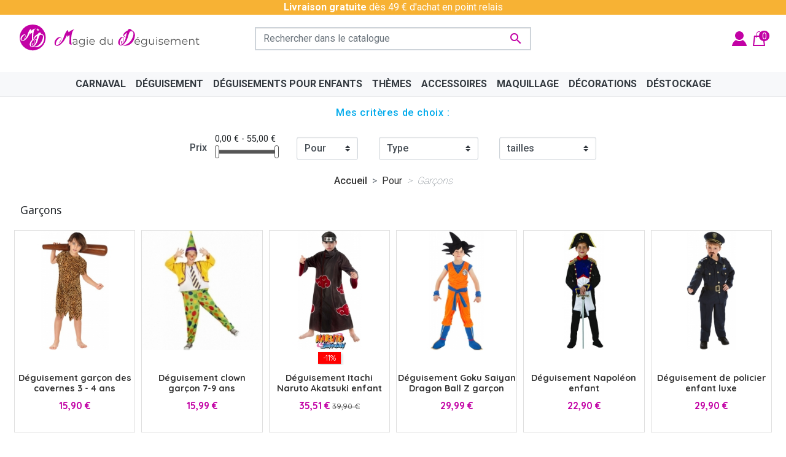

--- FILE ---
content_type: text/html; charset=utf-8
request_url: https://www.lamagiedudeguisement.fr/216-garcons
body_size: 25371
content:
<!doctype html>
<html lang="fr">

  <head>
    
      
  <link rel="preconnect" href="//fonts.gstatic.com/" crossorigin>
<link rel="preconnect" href="//ajax.googleapis.com" crossorigin>
<script type="text/javascript">
    WebFontConfig = {
        google: { families: [ 'Noto+Sans:400,700' ] }
    };
    (function() {
        var wf = document.createElement('script');
        wf.src = 'https://ajax.googleapis.com/ajax/libs/webfont/1/webfont.js';
        wf.type = 'text/javascript';
        wf.async = 'true';
        var s = document.getElementsByTagName('script')[0];
        s.parentNode.insertBefore(wf, s);
    })(); </script>





<!-- Google Tag Manager -->
<script data-cfasync=”false”>(function(w,d,s,l,i){w[l]=w[l]||[];w[l].push({'gtm.start':
new Date().getTime(),event:'gtm.js'});var f=d.getElementsByTagName(s)[0],
j=d.createElement(s),dl=l!='dataLayer'?'&l='+l:'';j.async=true;j.src=
'https://www.googletagmanager.com/gtm.js?id='+i+dl;f.parentNode.insertBefore(j,f);
})(window,document,'script','dataLayer','GTM-5ZGZ53Z5');</script>
<!-- End Google Tag Manager -->


</script>



  <meta charset="utf-8">


  <meta http-equiv="x-ua-compatible" content="ie=edge">



  <title>Déguisements garçons - Anniversaire, Ballons, accessoires et Déco - Magie du Déguisement</title>
  <meta name="description" content="Besoin d’un déguisement pour votre garçon à petit prix pour son carnaval ou une fête costumée ? Découvrez notre sélection de déguisements pour garçon et trouvez le costume de ses rêves parmis les déguisements de super-héros, personnages de manga ou de dessins animés, pirates et plein d’autres thèmes !">
  <meta name="keywords" content="déguisements garçons, costumes garçons, décoration anniversaire garçon, pinatas garçons, idée cadeau pour garçon, idées cadeaux garçons, anniversaire garçons, déguisement super-héros garçons, déguisement manga garçon">
          
        
      <link rel="canonical" href="https://www.lamagiedudeguisement.fr/216-garcons">
    
        
  
<meta property="og:title" content="Déguisements garçons - Anniversaire, Ballons, accessoires et Déco - Magie du Déguisement"/>
<meta property="og:description" content="Besoin d’un déguisement pour votre garçon à petit prix pour son carnaval ou une fête costumée ? Découvrez notre sélection de déguisements pour garçon et trouvez le costume de ses rêves parmis les déguisements de super-héros, personnages de manga ou de dessins animés, pirates et plein d’autres thèmes !"/>
<meta property="og:type" content="website"/>
<meta property="og:url" content="https://www.lamagiedudeguisement.fr/216-garcons"/>
<meta property="og:site_name" content="Magie du Déguisement"/>

        <meta property="og:image" content="https://www.lamagiedudeguisement.fr/img/logo-1693998140.jpg"/>
<script type="application/ld+json">
{
    "@context" : "http://schema.org",
    "@type" : "Organization",
    "name" : "Magie du Déguisement",
    "url" : "https://www.lamagiedudeguisement.fr/",
    "logo" : {
        "@type":"ImageObject",
        "url":"https://www.lamagiedudeguisement.fr/img/logo-1693998140.jpg"
            }
}

</script>

<script type="application/ld+json">
{
    "@context":"http://schema.org",
    "@type":"WebPage",
    "isPartOf": {
        "@type":"WebSite",
        "url":  "https://www.lamagiedudeguisement.fr/",
        "name": "Magie du Déguisement"
    },
    "name": "Déguisements garçons - Anniversaire, Ballons, accessoires et Déco - Magie du Déguisement",
    "url":  "https://www.lamagiedudeguisement.fr/216-garcons"
}


</script>
<script type="application/ld+json">
    {
    "@context": "https://schema.org",
    "@type": "BreadcrumbList",
    "itemListElement": [
        {
    "@type": "ListItem",
    "position": 1,
    "name": "Accueil",
    "item": "https://www.lamagiedudeguisement.fr/"
    },        {
    "@type": "ListItem",
    "position": 2,
    "name": "Pour",
    "item": "https://www.lamagiedudeguisement.fr/214-pour"
    },        {
    "@type": "ListItem",
    "position": 3,
    "name": "Garçons",
    "item": "https://www.lamagiedudeguisement.fr/216-garcons"
    }    ]
    }
    </script>

                  

                                
                            <link rel="next" href="https://www.lamagiedudeguisement.fr/216-garcons?page=2">
        



  <meta name="viewport" content="width=device-width, initial-scale=1">



  <link rel="icon" type="image/vnd.microsoft.icon" href="https://www.lamagiedudeguisement.fr/img/favicon.ico?1693998140">
  <link rel="shortcut icon" type="image/x-icon" href="https://www.lamagiedudeguisement.fr/img/favicon.ico?1693998140">



    <link rel="stylesheet" href="https://www.lamagiedudeguisement.fr/themes/tis/assets/css/theme.css" type="text/css" media="all">
  <link rel="stylesheet" href="https://www.lamagiedudeguisement.fr/modules/ps_socialfollow/views/css/ps_socialfollow.css" type="text/css" media="all">
  <link rel="stylesheet" href="https://www.lamagiedudeguisement.fr/modules/nkmgls/views/css/front.css" type="text/css" media="all">
  <link rel="stylesheet" href="https://www.lamagiedudeguisement.fr/modules/paypal/views/css/paypal_fo.css" type="text/css" media="all">
  <link rel="stylesheet" href="https://www.lamagiedudeguisement.fr/modules/ps_facetedsearch/views/dist/front.css" type="text/css" media="all">
  <link rel="stylesheet" href="https://www.lamagiedudeguisement.fr/js/jquery/ui/themes/base/minified/jquery-ui.min.css" type="text/css" media="all">
  <link rel="stylesheet" href="https://www.lamagiedudeguisement.fr/js/jquery/ui/themes/base/minified/jquery.ui.theme.min.css" type="text/css" media="all">
  <link rel="stylesheet" href="https://www.lamagiedudeguisement.fr/modules/ps_searchbarjqauto/views/css/jquery.auto-complete.css" type="text/css" media="all">
  <link rel="stylesheet" href="https://www.lamagiedudeguisement.fr/themes/tis/assets/css/custom.css" type="text/css" media="all">



  

  <script type="text/javascript">
        var prestashop = {"cart":{"products":[],"totals":{"total":{"type":"total","label":"Total","amount":0,"value":"0,00\u00a0\u20ac"},"total_including_tax":{"type":"total","label":"Total TTC","amount":0,"value":"0,00\u00a0\u20ac"},"total_excluding_tax":{"type":"total","label":"Total HT :","amount":0,"value":"0,00\u00a0\u20ac"}},"subtotals":{"products":{"type":"products","label":"Sous-total","amount":0,"value":"0,00\u00a0\u20ac"},"discounts":null,"shipping":{"type":"shipping","label":"Livraison","amount":0,"value":""},"tax":null},"products_count":0,"summary_string":"0 articles","vouchers":{"allowed":1,"added":[]},"discounts":[],"minimalPurchase":0,"minimalPurchaseRequired":""},"currency":{"id":1,"name":"Euro","iso_code":"EUR","iso_code_num":"978","sign":"\u20ac"},"customer":{"lastname":null,"firstname":null,"email":null,"birthday":null,"newsletter":null,"newsletter_date_add":null,"optin":null,"website":null,"company":null,"siret":null,"ape":null,"is_logged":false,"gender":{"type":null,"name":null},"addresses":[]},"language":{"name":"Fran\u00e7ais (French)","iso_code":"fr","locale":"fr-FR","language_code":"fr","is_rtl":"0","date_format_lite":"d\/m\/Y","date_format_full":"d\/m\/Y H:i:s","id":1},"page":{"title":"","canonical":"https:\/\/www.lamagiedudeguisement.fr\/216-garcons","meta":{"title":"D\u00e9guisements gar\u00e7ons - Anniversaire, Ballons, accessoires et D\u00e9co - Magie du D\u00e9guisement","description":"Besoin d\u2019un d\u00e9guisement pour votre gar\u00e7on \u00e0 petit prix pour son carnaval ou une f\u00eate costum\u00e9e ? D\u00e9couvrez notre s\u00e9lection de d\u00e9guisements pour gar\u00e7on et trouvez le costume de ses r\u00eaves parmis les d\u00e9guisements de super-h\u00e9ros, personnages de manga ou de dessins anim\u00e9s, pirates et plein d\u2019autres th\u00e8mes !","keywords":"d\u00e9guisements gar\u00e7ons, costumes gar\u00e7ons, d\u00e9coration anniversaire gar\u00e7on, pinatas gar\u00e7ons, id\u00e9e cadeau pour gar\u00e7on, id\u00e9es cadeaux gar\u00e7ons, anniversaire gar\u00e7ons, d\u00e9guisement super-h\u00e9ros gar\u00e7ons, d\u00e9guisement manga gar\u00e7on","robots":"index"},"page_name":"category","body_classes":{"lang-fr":true,"lang-rtl":false,"country-FR":true,"currency-EUR":true,"layout-left-column":true,"page-category":true,"tax-display-disabled":true,"category-id-216":true,"category-Gar\u00e7ons":true,"category-id-parent-214":true,"category-depth-level-3":true},"admin_notifications":[]},"shop":{"name":"Magie du D\u00e9guisement","logo":"https:\/\/www.lamagiedudeguisement.fr\/img\/logo-1693998140.jpg","stores_icon":"https:\/\/www.lamagiedudeguisement.fr\/img\/logo_stores.png","favicon":"https:\/\/www.lamagiedudeguisement.fr\/img\/favicon.ico"},"urls":{"base_url":"https:\/\/www.lamagiedudeguisement.fr\/","current_url":"https:\/\/www.lamagiedudeguisement.fr\/216-garcons","shop_domain_url":"https:\/\/www.lamagiedudeguisement.fr","img_ps_url":"https:\/\/www.lamagiedudeguisement.fr\/img\/","img_cat_url":"https:\/\/www.lamagiedudeguisement.fr\/img\/c\/","img_lang_url":"https:\/\/www.lamagiedudeguisement.fr\/img\/l\/","img_prod_url":"https:\/\/www.lamagiedudeguisement.fr\/img\/p\/","img_manu_url":"https:\/\/www.lamagiedudeguisement.fr\/img\/m\/","img_sup_url":"https:\/\/www.lamagiedudeguisement.fr\/img\/su\/","img_ship_url":"https:\/\/www.lamagiedudeguisement.fr\/img\/s\/","img_store_url":"https:\/\/www.lamagiedudeguisement.fr\/img\/st\/","img_col_url":"https:\/\/www.lamagiedudeguisement.fr\/img\/co\/","img_url":"https:\/\/www.lamagiedudeguisement.fr\/themes\/tis\/assets\/img\/","css_url":"https:\/\/www.lamagiedudeguisement.fr\/themes\/tis\/assets\/css\/","js_url":"https:\/\/www.lamagiedudeguisement.fr\/themes\/tis\/assets\/js\/","pic_url":"https:\/\/www.lamagiedudeguisement.fr\/upload\/","pages":{"address":"https:\/\/www.lamagiedudeguisement.fr\/adresse","addresses":"https:\/\/www.lamagiedudeguisement.fr\/adresses","authentication":"https:\/\/www.lamagiedudeguisement.fr\/identification","cart":"https:\/\/www.lamagiedudeguisement.fr\/panier","category":"https:\/\/www.lamagiedudeguisement.fr\/index.php?controller=category","cms":"https:\/\/www.lamagiedudeguisement.fr\/index.php?controller=cms","contact":"https:\/\/www.lamagiedudeguisement.fr\/contacter-la-magie-du-deguisement","discount":"https:\/\/www.lamagiedudeguisement.fr\/bons-de-reduction","guest_tracking":"https:\/\/www.lamagiedudeguisement.fr\/suivi-commande-invite","history":"https:\/\/www.lamagiedudeguisement.fr\/historique-des-commandes","identity":"https:\/\/www.lamagiedudeguisement.fr\/identite","index":"https:\/\/www.lamagiedudeguisement.fr\/","my_account":"https:\/\/www.lamagiedudeguisement.fr\/mon-compte","order_confirmation":"https:\/\/www.lamagiedudeguisement.fr\/index.php?controller=order-confirmation","order_detail":"https:\/\/www.lamagiedudeguisement.fr\/index.php?controller=order-detail","order_follow":"https:\/\/www.lamagiedudeguisement.fr\/details-de-la-commande","order":"https:\/\/www.lamagiedudeguisement.fr\/commande","order_return":"https:\/\/www.lamagiedudeguisement.fr\/index.php?controller=order-return","order_slip":"https:\/\/www.lamagiedudeguisement.fr\/avoirs","pagenotfound":"https:\/\/www.lamagiedudeguisement.fr\/index.php?controller=pagenotfound","password":"https:\/\/www.lamagiedudeguisement.fr\/mot-de-passe-oublie","pdf_invoice":"https:\/\/www.lamagiedudeguisement.fr\/index.php?controller=pdf-invoice","pdf_order_return":"https:\/\/www.lamagiedudeguisement.fr\/index.php?controller=pdf-order-return","pdf_order_slip":"https:\/\/www.lamagiedudeguisement.fr\/index.php?controller=pdf-order-slip","prices_drop":"https:\/\/www.lamagiedudeguisement.fr\/promotions","product":"https:\/\/www.lamagiedudeguisement.fr\/index.php?controller=product","search":"https:\/\/www.lamagiedudeguisement.fr\/recherche","sitemap":"https:\/\/www.lamagiedudeguisement.fr\/plan-du-site","stores":"https:\/\/www.lamagiedudeguisement.fr\/magasins","supplier":"https:\/\/www.lamagiedudeguisement.fr\/fournisseurs","register":"https:\/\/www.lamagiedudeguisement.fr\/identification?create_account=1","order_login":"https:\/\/www.lamagiedudeguisement.fr\/commande?login=1"},"alternative_langs":[],"theme_assets":"\/themes\/tis\/assets\/","actions":{"logout":"https:\/\/www.lamagiedudeguisement.fr\/?mylogout="},"no_picture_image":{"bySize":{"small_default":{"url":"https:\/\/www.lamagiedudeguisement.fr\/img\/p\/fr-default-small_default.jpg","width":98,"height":98},"cart_default":{"url":"https:\/\/www.lamagiedudeguisement.fr\/img\/p\/fr-default-cart_default.jpg","width":125,"height":125},"pdt_180":{"url":"https:\/\/www.lamagiedudeguisement.fr\/img\/p\/fr-default-pdt_180.jpg","width":180,"height":180},"home_default":{"url":"https:\/\/www.lamagiedudeguisement.fr\/img\/p\/fr-default-home_default.jpg","width":250,"height":250},"pdt_300":{"url":"https:\/\/www.lamagiedudeguisement.fr\/img\/p\/fr-default-pdt_300.jpg","width":300,"height":300},"pdt_360":{"url":"https:\/\/www.lamagiedudeguisement.fr\/img\/p\/fr-default-pdt_360.jpg","width":360,"height":360},"medium_default":{"url":"https:\/\/www.lamagiedudeguisement.fr\/img\/p\/fr-default-medium_default.jpg","width":452,"height":452},"pdt_540":{"url":"https:\/\/www.lamagiedudeguisement.fr\/img\/p\/fr-default-pdt_540.jpg","width":540,"height":540},"large_default":{"url":"https:\/\/www.lamagiedudeguisement.fr\/img\/p\/fr-default-large_default.jpg","width":800,"height":800}},"small":{"url":"https:\/\/www.lamagiedudeguisement.fr\/img\/p\/fr-default-small_default.jpg","width":98,"height":98},"medium":{"url":"https:\/\/www.lamagiedudeguisement.fr\/img\/p\/fr-default-pdt_300.jpg","width":300,"height":300},"large":{"url":"https:\/\/www.lamagiedudeguisement.fr\/img\/p\/fr-default-large_default.jpg","width":800,"height":800},"legend":""}},"configuration":{"display_taxes_label":false,"display_prices_tax_incl":true,"is_catalog":false,"show_prices":true,"opt_in":{"partner":false},"quantity_discount":{"type":"discount","label":"Remise sur prix unitaire"},"voucher_enabled":1,"return_enabled":0},"field_required":[],"breadcrumb":{"links":[{"title":"Accueil","url":"https:\/\/www.lamagiedudeguisement.fr\/"},{"title":"Pour","url":"https:\/\/www.lamagiedudeguisement.fr\/214-pour"},{"title":"Gar\u00e7ons","url":"https:\/\/www.lamagiedudeguisement.fr\/216-garcons"}],"count":3},"link":{"protocol_link":"https:\/\/","protocol_content":"https:\/\/"},"time":1769499272,"static_token":"d84bf4662d1ca6c2e231ce6cd43b8b9e","token":"06644f5b94f099d9ed118ae3f4e125c8","debug":false};
        var prestashopFacebookAjaxController = "https:\/\/www.lamagiedudeguisement.fr\/module\/ps_facebook\/Ajax";
        var psemailsubscription_subscription = "https:\/\/www.lamagiedudeguisement.fr\/module\/ps_emailsubscription\/subscription";
      </script>



  




    

        
  </head>

  <body id="category" class="lang-fr country-fr currency-eur layout-left-column page-category tax-display-disabled category-id-216 category-garcons category-id-parent-214 category-depth-level-3">

    
      
    

        
      
<svg id="svgs" width="100%" height="100% " xmlns="http://www.w3.org/2000/svg" xmlns:xlink="http://www.w3.or/1999/xlink"  >
    
        <symbol id="rounded-logo">
            <!-- <circle fill="#C201A5" cx="15" cy="15" r="15"/> -->
            <circle cx="15" cy="15" r="15"/>
            <path fill="currentColor" d="M6.615 12.733c-.007 1.63-.906 2.916-1.561 3.066a2.906 2.906 0 0 1-.339.229c.133.127.257.19.374.19.169 0 .342-.071.517-.215.175-.143.339-.328.492-.557.154-.228.292-.487.414-.778.121-.292.215-.586.278-.883.021-.085.045-.186.071-.302.026-.117.05-.217.071-.303l.008-.611a1.293 1.293 0 0 1-.087-.278c-.085-.297-.247-.522-.485-.676s-.532-.23-.882-.23c-.499 0-1.01.143-1.534.429-.525.286-1.031.711-1.519 1.272a6.483 6.483 0 0 0-.962 1.423 5.477 5.477 0 0 0-.501 1.486c-.063.371-.053.742.032 1.113.084.371.232.701.444.993.213.292.485.527.819.708.334.18.724.271 1.169.271.455 0 .959-.136 1.51-.405.552-.271 1.121-.652 1.709-1.146.589-.492 1.053-.987 1.781-1.788 1.186-1.076 3.577-6.247 3.577-6.247s.217 2.103.548 1.619c.58-1.159 1.684-1.46 1.697-1.453 0 .01-.28 7.502-.11 7.82s2.503.938 1.879.104c-.623-.834-.94-10.777 2.155-12.886.739-.472-2.902.576-4.089 1.901-1.231 1.374-1.048-1.485-1.214-1.448-2.141.482-4.059 7.148-4.059 7.148-.021 0-.896 2.029-1.617 2.995-.278.372-.546.667-.747.891-.668.73-1.277 1.279-1.828 1.646-.552.365-1.113.549-1.686.549-.276 0-.485-.126-.628-.374-.144-.25-.157-.702-.04-1.359.105-.615.294-1.19.564-1.726s.628-1.058 1.073-1.565a5.65 5.65 0 0 1 1.121-1.002c.407-.275.787-.414 1.137-.414.543-.01.448.793.448.793z"/><path fill="currentColor" d="M25.012 9.568c-.423.354-2.421-.317-2.593-.247-2.22.904-3.089 8.433-3.089 8.433-.021.004-.601 2.348-1.205 3.519-.232.451-.468.817-.645 1.094-.589.907-1.146 1.608-1.675 2.102s-1.101.791-1.718.895c-.297.049-.544-.048-.743-.29s-.295-.729-.287-1.458a6.673 6.673 0 0 1 .298-1.96 8.24 8.24 0 0 1 .875-1.881c.295-.483.638-.91 1.027-1.28.391-.37.774-.588 1.151-.65.578-.111.621.772.621.772.286 1.757-.452 3.305-1.131 3.585-.189.201-.323.308-.323.308.165.113.311.159.437.139.183-.031.355-.139.519-.324a2.83 2.83 0 0 0 .431-.688c.125-.273.227-.578.306-.914.078-.336.126-.669.142-1.001.007-.095.015-.208.022-.338.007-.13.015-.243.022-.339l-.102-.661a1.353 1.353 0 0 1-.144-.284 1.26 1.26 0 0 0-.645-.641c-.285-.123-.615-.152-.992-.09-.537.09-1.063.336-1.576.738-.515.402-.983.95-1.408 1.644a7.137 7.137 0 0 0-.78 1.706 5.946 5.946 0 0 0-.272 1.692c-.002.411.076.809.234 1.193s.378.715.658.991c.281.275.617.48 1.01.615.392.134.828.161 1.308.081.491-.082 1.01-.318 1.555-.708.545-.391 1.091-.904 1.636-1.541.546-.638.957-1.254 1.598-2.248 1.97-2.78 1.764-7.923 5.478-11.964z"/><path fill="currentColor" d="M28.109 14.133a5.272 5.272 0 0 0-.905-1.89c-.413-.542-.929-.972-1.543-1.288s-1.306-.475-2.073-.475c-.876 0-1.719.174-2.529.521a9.744 9.744 0 0 0-2.173 1.27c-.64.499-1.157 1.025-1.553 1.579-.396.555-.612 1.039-.648 1.452-.037.365.027.707.192 1.023.164.316.393.59.685.821s.626.414 1.005.549c.377.134.76.2 1.15.2h.152l.122-.549-.11.001c-.402 0-.758-.039-1.068-.118s-.572-.18-.786-.302c-.213-.122-.374-.253-.483-.393s-.158-.271-.146-.394c.024-.23.16-.511.41-.84.25-.328.566-.666.949-1.014.385-.347.811-.682 1.279-1.004.468-.323.94-.588 1.416-.795.316-.134.603-.243.857-.328.256-.086.505-.152.749-.201s.499-.082.768-.101c.268-.019.578-.027.932-.027.876 0 1.461.268 1.753.804s.39 1.297.292 2.283a10.491 10.491 0 0 1-.511 2.255 14.298 14.298 0 0 1-1.042 2.356 17.014 17.014 0 0 1-1.47 2.229 12.244 12.244 0 0 1-1.79 1.872 9.052 9.052 0 0 1-2.009 1.288c-.7.321-1.403.483-2.109.483-.402 0-.765-.043-1.087-.127-.323-.086-.597-.229-.822-.429s-.39-.468-.493-.801c-.104-.335-.131-.744-.082-1.23.027-.259.077-.516.147-.771a.93.93 0 0 1-.937-.632 4.8 4.8 0 0 0-.161.794c-.048.487.007.953.165 1.397s.402.846.73 1.205.736.663 1.224.913c.486.25 1.035.423 1.644.521h-.019a4.72 4.72 0 0 0 .566.036c.293 0 .609-.021.95-.063s.673-.098.995-.164c.322-.067.618-.146.886-.237a3.3 3.3 0 0 0 .64-.283l.2-.101c.086-.043.168-.082.247-.118.079-.037.143-.071.192-.102.048-.03.061-.039.036-.026.194-.099.432-.25.712-.457s.569-.444.868-.713c.298-.268.59-.547.876-.84.286-.292.533-.578.74-.858a11.61 11.61 0 0 0 1.452-2.722c.383-1.01.63-2.069.739-3.178a6.544 6.544 0 0 0-.171-2.281zM20.149 7.78l.166-1.335-1.218-.569 1.32-.255.166-1.335.65 1.178 1.321-.256-.918.982.65 1.178-1.218-.57z"/>
        </symbol>
        <symbol id="logo-text" >
            <g fill="#575757"><path d="M58.817 9.161v9.242h-.846v-1.304c-.262.451-.616.779-1.051 1.011s-.928.352-1.475.352c-.614 0-1.174-.144-1.673-.423-.499-.277-.886-.673-1.169-1.186-.283-.501-.423-1.081-.423-1.726 0-.646.14-1.226.423-1.739.283-.501.67-.895 1.169-1.169.499-.285 1.059-.416 1.673-.416.531 0 1.007.104 1.439.322.427.22.775.546 1.051.97V9.161h.882zm-2.061 8.203c.371-.212.662-.519.875-.909.211-.393.316-.835.316-1.327 0-.506-.105-.948-.316-1.34-.213-.39-.504-.687-.875-.898-.366-.211-.779-.323-1.239-.323-.462 0-.879.112-1.251.323-.372.212-.657.509-.869.898-.217.392-.323.834-.323 1.34 0 .492.106.935.323 1.327.212.391.497.697.869.909s.789.312 1.251.312c.46-.001.873-.1 1.239-.312zM67.191 11.85v6.553h-.845v-1.198c-.232.4-.558.703-.964.934-.406.217-.869.323-1.392.323-.854 0-1.531-.236-2.026-.711-.495-.484-.739-1.18-.739-2.107V11.85h.887v3.71c0 .687.166 1.215.51 1.574.34.35.826.529 1.457.529.686 0 1.232-.21 1.632-.629s.593-1.004.593-1.744v-3.44h.887z"/></g><g fill="#575757"><path d="M25.821 12.443c.453.427.681 1.06.681 1.896v4.063h-.846v-1.021c-.2.345-.493.606-.881.799-.382.191-.844.281-1.374.281-.73 0-1.313-.177-1.744-.521-.432-.347-.646-.806-.646-1.381 0-.56.201-1.007.605-1.351.403-.334 1.043-.505 1.92-.505h2.085v-.399c0-.567-.161-.996-.476-1.297-.315-.291-.779-.441-1.38-.441-.421 0-.815.076-1.198.205-.385.142-.711.332-.986.57l-.399-.658c.337-.277.735-.506 1.198-.651.467-.156.953-.229 1.468-.229.859 0 1.512.214 1.973.64zm-1 4.979c.355-.228.623-.563.8-.992v-1.069h-2.056c-1.121 0-1.686.392-1.686 1.175 0 .382.148.679.435.898.292.22.699.335 1.222.335.5 0 .925-.119 1.285-.347zM34.999 11.85v5.755c0 1.107-.275 1.932-.816 2.472-.543.54-1.363.805-2.461.805-.606 0-1.178-.097-1.727-.265-.542-.18-.982-.426-1.327-.746l.452-.668c.315.277.701.496 1.151.656.45.161.928.235 1.427.235.83 0 1.441-.194 1.833-.582.391-.387.587-.987.587-1.798v-.839c-.275.417-.639.737-1.08.953-.443.214-.938.327-1.475.327-.615 0-1.177-.139-1.68-.405-.503-.276-.893-.657-1.18-1.139-.288-.481-.43-1.035-.43-1.649 0-.615.142-1.167.43-1.645.287-.478.675-.854 1.174-1.12.5-.27 1.063-.395 1.686-.395.554 0 1.057.105 1.503.328.452.224.811.552 1.087.976V11.85h.846zm-2.068 5.208c.384-.203.681-.482.893-.851s.317-.784.317-1.245c0-.462-.105-.876-.317-1.239-.212-.364-.507-.642-.887-.846s-.809-.312-1.292-.312c-.47 0-.895.105-1.274.306s-.675.478-.887.846c-.211.367-.317.783-.317 1.245 0 .461.106.877.317 1.245.212.368.507.647.887.851.38.204.805.312 1.274.312.476 0 .902-.108 1.286-.312zM37.464 10.229c-.124-.129-.188-.271-.188-.446 0-.169.063-.316.188-.436.124-.127.28-.187.464-.187.178 0 .335.058.459.182.123.112.188.261.188.429 0 .184-.064.329-.188.458-.124.13-.281.188-.459.188-.183 0-.34-.058-.464-.188zm.012 1.621h.887v6.553h-.887V11.85zM46.538 15.397h-5.485c.053.688.312 1.23.787 1.649.47.419 1.068.629 1.791.629.407 0 .782-.068 1.122-.218.344-.138.633-.362.886-.64l.499.575c-.291.353-.658.615-1.092.799-.435.184-.916.27-1.439.27-.668 0-1.266-.147-1.784-.429-.519-.282-.925-.679-1.216-1.191-.291-.501-.434-1.077-.434-1.714 0-.639.137-1.214.416-1.726.273-.503.657-.898 1.145-1.177.488-.289 1.031-.422 1.639-.422.606 0 1.148.133 1.633.422.477.278.857.672 1.133 1.171.271.508.411 1.085.411 1.731l-.012.271zM41.78 13.16c-.427.403-.668.933-.728 1.58h4.646c-.056-.647-.297-1.177-.729-1.58-.428-.404-.959-.605-1.598-.605-.629-.001-1.163.2-1.591.605z"/></g><path fill="currentColor" d="M7.483 11.359c-.008 2.151-1.195 3.84-2.055 4.039-.268.203-.449.308-.449.308.176.159.342.248.492.248.223 0 .454-.1.684-.278.229-.193.444-.443.646-.736.202-.307.385-.641.542-1.027.163-.384.284-.771.369-1.164.026-.105.062-.242.095-.398.032-.148.067-.281.095-.398l.009-.805c-.031-.062-.074-.188-.113-.359-.111-.391-.324-.694-.637-.896-.315-.205-.703-.301-1.166-.301-.654 0-1.329.189-2.016.566-.691.368-1.361.929-2.002 1.674-.516.587-.938 1.211-1.264 1.872-.326.658-.553 1.309-.663 1.953-.079.493-.065.976.046 1.467.11.488.307.924.582 1.309.279.385.642.688 1.08.936.438.236.951.348 1.539.348.6 0 1.26-.179 1.985-.525.724-.36 1.479-.869 2.249-1.516.777-.646 1.389-1.295 2.346-2.348 1.559-1.418 4.71-8.223 4.71-8.223s.286 2.762.721 2.127c.767-1.521 2.22-1.917 2.236-1.909 0 .014-.372 9.873-.148 10.292.228.418 3.299 1.234 2.479.141C19.053 16.652 18.636 3.56 22.707.79c.977-.618-3.818.765-5.38 2.501-1.622 1.812-1.383-1.949-1.6-1.903-2.814.634-5.342 9.412-5.342 9.412-.025 0-1.176 2.67-2.131 3.94-.363.485-.719.875-.98 1.176-.881.954-1.686 1.682-2.41 2.158-.725.488-1.463.729-2.215.729-.365 0-.643-.167-.825-.5-.189-.32-.206-.919-.056-1.78.137-.811.389-1.571.742-2.273.358-.707.826-1.391 1.414-2.069.443-.51.937-.948 1.473-1.313.541-.366 1.041-.549 1.499-.549.71-.017.587 1.04.587 1.04z"/><g><g fill="#575757"><path d="M98.693 15.397h-5.486c.049.688.306 1.23.788 1.649.47.419 1.068.629 1.784.629.407 0 .784-.068 1.127-.218.345-.138.635-.362.883-.64l.503.575c-.296.353-.65.615-1.098.799-.433.184-.91.27-1.438.27-.67 0-1.267-.147-1.779-.429-.524-.282-.931-.679-1.217-1.191-.297-.501-.434-1.077-.434-1.714 0-.639.131-1.214.416-1.726.274-.503.658-.898 1.139-1.177.495-.289 1.033-.422 1.639-.422.607 0 1.155.133 1.633.422.488.278.858.672 1.139 1.171.271.508.413 1.085.413 1.731l-.012.271zM93.93 13.16c-.427.403-.667.933-.724 1.58h4.652c-.067-.647-.309-1.177-.735-1.58-.427-.404-.965-.605-1.604-.605-.629-.001-1.151.2-1.589.605zm2.495-3.881h1.174l-2.009 1.549h-.88l1.715-1.549zM106.573 11.85v5.755c0 1.107-.269 1.932-.816 2.472s-1.369.805-2.461.805c-.606 0-1.184-.097-1.72-.265-.549-.18-.989-.426-1.334-.746l.447-.668c.32.277.705.496 1.157.656.45.161.933.235 1.425.235.83 0 1.441-.194 1.833-.582.392-.387.587-.987.587-1.798v-.839c-.282.417-.631.737-1.073.953-.455.214-.941.327-1.486.327-.615 0-1.165-.139-1.674-.405-.496-.276-.893-.657-1.187-1.139-.282-.481-.428-1.035-.428-1.649 0-.615.146-1.167.428-1.645.294-.478.688-.854 1.181-1.12.505-.27 1.057-.395 1.68-.395.561 0 1.057.105 1.515.328.447.224.811.552 1.081.976V11.85h.845zm-2.068 5.208c.384-.203.675-.482.888-.851.211-.368.322-.784.322-1.245 0-.462-.111-.876-.322-1.239-.213-.364-.503-.642-.882-.846-.381-.204-.809-.312-1.285-.312-.482 0-.907.105-1.275.306-.381.2-.681.478-.892.846-.213.367-.312.783-.312 1.245 0 .461.099.877.312 1.245.211.368.511.647.892.851.368.204.793.312 1.275.312.469 0 .896-.108 1.279-.312zM114.958 11.85v6.553h-.846v-1.198c-.23.4-.557.703-.963.934-.408.217-.869.323-1.396.323-.854 0-1.527-.236-2.027-.711-.488-.484-.733-1.18-.733-2.107V11.85h.881v3.71c0 .687.172 1.215.517 1.574.332.35.825.529 1.457.529.685 0 1.232-.21 1.632-.629s.599-1.004.599-1.744v-3.44h.879zM117.423 10.229c-.129-.129-.188-.271-.188-.446 0-.169.059-.316.188-.436.13-.127.273-.187.458-.187s.341.058.459.182c.128.112.188.261.188.429 0 .184-.06.329-.188.458-.118.13-.274.188-.459.188s-.328-.058-.458-.188zm.011 1.621h.882v6.553h-.882V11.85zM121.023 18.232c-.493-.155-.875-.349-1.144-.58l.398-.693c.271.215.618.394 1.032.523.416.141.847.205 1.293.205.598 0 1.04-.088 1.332-.276.282-.188.429-.448.429-.793 0-.237-.086-.428-.233-.569a1.6813 1.6813 0 0 0-.6-.306c-.238-.067-.563-.142-.964-.206-.535-.104-.962-.2-1.279-.311-.329-.098-.602-.275-.828-.522s-.347-.596-.347-1.033c0-.552.228-.999.682-1.352.465-.349 1.101-.516 1.913-.516.425 0 .847.052 1.271.157.422.119.773.27 1.045.453l-.389.705c-.532-.377-1.187-.564-1.927-.564-.566 0-.991.105-1.273.306-.293.2-.44.458-.44.786 0 .248.089.446.254.588.152.152.353.269.604.335.239.067.563.147.986.218.528.105.947.199 1.269.305.311.094.576.267.799.505.234.239.34.576.34.998 0 .575-.236 1.028-.709 1.368-.486.328-1.146.499-1.991.499-.539-.001-1.041-.073-1.523-.23zM132.586 15.397H127.1c.049.688.318 1.23.787 1.649.471.419 1.069.629 1.797.629.407 0 .784-.068 1.116-.218.345-.138.635-.362.894-.64l.492.575c-.285.353-.652.615-1.086.799-.435.184-.922.27-1.438.27-.683 0-1.278-.147-1.792-.429-.524-.282-.93-.679-1.216-1.191-.284-.501-.434-1.077-.434-1.714 0-.639.143-1.214.416-1.726.274-.503.658-.898 1.14-1.177.494-.289 1.045-.422 1.641-.422.604 0 1.153.133 1.63.422.489.278.87.672 1.14 1.171.271.508.411 1.085.411 1.731l-.012.271zm-4.751-2.237c-.428.403-.679.933-.735 1.58h4.652c-.055-.647-.309-1.177-.734-1.58-.428-.404-.954-.605-1.602-.605-.632-.001-1.155.2-1.581.605zM144.512 12.507c.466.47.71 1.175.71 2.091v3.805h-.893v-3.711c0-.689-.167-1.201-.486-1.562-.334-.361-.793-.541-1.394-.541-.677 0-1.216.221-1.608.641-.392.419-.587.988-.587 1.732v3.44h-.88v-3.711c0-.689-.167-1.201-.488-1.562-.334-.361-.797-.541-1.403-.541-.67 0-1.207.221-1.604.641-.395.419-.594.988-.594 1.732v3.44h-.88V11.85h.846v1.197c.23-.398.56-.712.974-.928.415-.215.89-.316 1.434-.316.541 0 1.023.109 1.427.34.402.233.699.579.898 1.034.239-.432.589-.762 1.039-1.017.45-.242.973-.357 1.557-.357.821 0 1.466.235 1.932.704zM153.349 15.397h-5.484c.059.688.316 1.23.786 1.649.482.419 1.082.629 1.798.629.406 0 .782-.068 1.114-.218.346-.138.647-.362.894-.64l.493.575c-.284.353-.65.615-1.086.799s-.922.27-1.439.27c-.669 0-1.266-.147-1.791-.429-.512-.282-.917-.679-1.215-1.191-.286-.501-.434-1.077-.434-1.714 0-.639.143-1.214.416-1.726.286-.503.656-.898 1.15-1.177.482-.289 1.032-.422 1.639-.422s1.144.133 1.633.422c.478.278.857.672 1.127 1.171.282.508.411 1.085.411 1.731l-.012.271zm-4.751-2.237c-.426.403-.667.933-.733 1.58h4.65c-.055-.647-.295-1.177-.722-1.58-.438-.404-.965-.605-1.604-.605-.629-.001-1.163.2-1.591.605zM160.472 12.513c.481.475.723 1.177.723 2.085v3.805h-.881v-3.711c0-.689-.172-1.201-.505-1.562-.344-.361-.826-.541-1.456-.541-.714 0-1.274.221-1.687.641-.41.419-.616.988-.616 1.732v3.44h-.88V11.85h.844v1.21c.239-.4.577-.715 1.005-.935.427-.219.93-.322 1.485-.322.823 0 1.486.238 1.968.71zM167.055 18.003c-.169.152-.374.26-.617.336-.242.085-.494.122-.77.122-.614 0-1.083-.169-1.421-.493-.324-.336-.493-.803-.493-1.409v-3.97h-1.175v-.739h1.175v-1.433h.88v1.433h1.997v.739h-1.997v3.922c0 .385.104.684.3.888.196.204.473.3.84.3.185 0 .363-.027.523-.082.173-.055.323-.146.44-.247l.318.633z"/></g><path fill="currentColor" d="M88.999.287c-.482.406-2.782-.356-2.979-.281-2.563 1.041-3.552 9.705-3.552 9.705-.036.004-.698 2.713-1.391 4.055-.275.524-.543.944-.746 1.257-.674 1.046-1.315 1.852-1.924 2.422s-1.265.915-1.982 1.029c-.345.06-.627-.051-.854-.325-.228-.288-.343-.846-.335-1.688a7.73 7.73 0 0 1 .349-2.258c.222-.714.563-1.441 1.007-2.158.344-.561.728-1.047 1.187-1.476.446-.435.887-.681 1.319-.749.663-.134.722.885.722.885.321 2.025-.526 3.81-1.31 4.127-.217.237-.375.355-.375.355.19.135.361.186.51.163.21-.034.408-.163.598-.376.188-.213.354-.474.49-.793.146-.311.259-.663.356-1.051.086-.389.147-.774.165-1.145.008-.116.016-.251.025-.393.007-.151.016-.287.023-.39l-.121-.765c-.042-.051-.093-.165-.157-.333-.169-.341-.413-.585-.747-.73-.331-.145-.702-.177-1.146-.108-.618.108-1.223.388-1.805.85-.594.471-1.137 1.101-1.622 1.9-.396.632-.7 1.284-.904 1.957-.201.674-.306 1.332-.314 1.954-.002.47.087.924.271 1.366.183.451.433.824.762 1.146.315.312.705.557 1.154.702.461.158.959.188 1.514.102.568-.102 1.154-.369 1.782-.816.637-.448 1.266-1.04 1.893-1.777.626-.728 1.097-1.444 1.84-2.582 2.264-3.203 2.031-9.126 6.297-13.781z"/><path fill="currentColor" d="M92.571 5.546c-.217-.827-.567-1.549-1.04-2.17-.484-.635-1.077-1.125-1.78-1.491-.703-.368-1.501-.539-2.393-.539-1.01 0-1.972.199-2.909.589-.927.4-1.76.894-2.5 1.471-.742.568-1.326 1.174-1.79 1.811-.453.647-.7 1.196-.739 1.681-.051.42.029.813.22 1.169.189.368.448.688.79.95.33.264.717.474 1.15.631.431.157.873.229 1.33.229h.177c.045-.21.09-.422.134-.631-.04.001-.076.002-.12.002-.473 0-.882-.043-1.23-.131-.361-.097-.669-.219-.912-.35-.243-.144-.429-.298-.561-.449-.118-.164-.172-.318-.159-.462.027-.263.187-.591.471-.959.282-.38.65-.771 1.087-1.17.443-.401.939-.788 1.473-1.161.543-.363 1.092-.674 1.631-.91.365-.156.7-.277.988-.38.301-.097.583-.178.861-.23.287-.053.575-.097.891-.12.302-.021.663-.03 1.069-.03 1.01 0 1.681.315 2.021.931.329.617.446 1.489.329 2.619-.08.814-.276 1.689-.578 2.601-.315.925-.716 1.825-1.2 2.712-.499.897-1.054 1.75-1.703 2.57-.637.819-1.318 1.533-2.061 2.154-.729.611-1.503 1.113-2.309 1.486-.808.361-1.618.55-2.432.55-.459 0-.876-.047-1.25-.139-.373-.104-.683-.271-.939-.5-.268-.229-.458-.531-.569-.917-.125-.387-.155-.855-.102-1.418.042-.303.096-.594.172-.895-.108.014-.23-.004-.334-.033-.374-.095-.635-.361-.741-.688-.084.3-.154.611-.187.913-.053.559.007 1.1.19 1.606.184.518.459.977.841 1.391.379.413.846.767 1.409 1.05.564.291 1.194.492 1.892.601h-.022c.104.012.205.022.322.029.105.007.224.01.329.01.34 0 .708-.022 1.1-.068.383-.049.766-.118 1.142-.191.372-.072.717-.17 1.019-.27.314-.11.558-.214.742-.33.052-.026.124-.063.229-.11.094-.058.193-.1.28-.14.098-.039.166-.089.22-.12.064-.034.078-.044.051-.031.224-.105.491-.282.821-.52.316-.246.652-.518.988-.818.349-.316.689-.643 1.01-.971.334-.341.612-.664.85-.991.682-.919 1.23-1.974 1.682-3.131.441-1.166.721-2.387.852-3.659.076-.933.014-1.805-.203-2.633z"/></g>
        </symbol>
        <symbol id="i-account" viewbox="0 0 24 24" >
            <path fill="currentColor" d="M19,7.001c0,3.865-3.134,7-7,7s-7-3.135-7-7C5,3.134,8.134,0,12,0S19,3.134,19,7.001z M17.402,14.182
            c-1.506,1.137-3.375,1.819-5.402,1.819c-2.03,0-3.899-0.685-5.407-1.821C2.521,15.973,0,21.555,0,24h24
            C24,21.577,21.4,15.994,17.402,14.182z"/>
        
        </symbol>
        <symbol id="i-cart-old" viewbox="0 0 24 28.8" >
            <rect x="2.55" y="10.657" fill="#FFFFFF" width="19" height="16.667"/>
            <path fill="currentColor" d="M21.6,8.4h-4.801v-3.6C16.799,2.149,14.65,0,12,0C9.349,0,7.199,2.149,7.199,4.801v3.6h-4.8L0,28.8h24
                L21.6,8.4z M8.399,4.801C8.399,2.816,10.016,1.2,12,1.2s3.6,1.616,3.6,3.601v3.6h-7.2V4.801z M2.698,26.4L4.533,10.8h2.666v1.801
                c0,0.331,0.27,0.6,0.6,0.6c0.332,0,0.601-0.269,0.601-0.6V10.8h7.2v1.801c0,0.331,0.27,0.6,0.6,0.6s0.6-0.269,0.6-0.6V10.8h2.668
                L21.301,26.4H2.698z"/>
        </symbol>
        <symbol id="i-cart" viewbox="0 0 24 28.8" >
            <rect x="2.55" y="10.657" fill="transparent " width="19" height="16.667"/>
            <path fill="currentColor" d="M21.6,8.4h-4.801v-3.6C16.799,2.149,14.65,0,12,0C9.349,0,7.199,2.149,7.199,4.801v3.6h-4.8L0,28.8h24
                L21.6,8.4z M8.399,4.801C8.399,2.816,10.016,1.2,12,1.2s3.6,1.616,3.6,3.601v3.6h-7.2V4.801z M2.698,26.4L4.533,10.8h2.666v1.801
                c0,0.331,0.27,0.6,0.6,0.6c0.332,0,0.601-0.269,0.601-0.6V10.8h7.2v1.801c0,0.331,0.27,0.6,0.6,0.6s0.6-0.269,0.6-0.6V10.8h2.668
                L21.301,26.4H2.698z"/>
        </symbol>
        <symbol id="m-menu" viewbox="0 0 24 24">
            <path fill="currentColor" d="M24,4.799H0V0h24V4.799z M24,9.599H0V14.4h24V9.599z M24,19.2H0V24h24V19.2z"/>
        </symbol>
        <symbol id="assu-paiement" viewbox="0 0 18 24">
            <path fill="currentColor" d="M15 10V6c0-3.313-2.688-6-6-6S3 2.687 3 6v4H0v14h18V10h-3zM5 6c0-2.206 1.794-4 4-4 2.205 0 4 1.794 4 4v4H5V6zm3.408 14-2.842-2.756 1.172-1.174 1.67 1.584L11.973 14l1.174 1.173L8.408 20z"/>
        </symbol>

        <symbol id="assu-expe" viewbox="0 0 24 22">
            <path fill="currentColor" d="M2.978 7.357 0 4.74 8.707 0l3.341 2.346L15.258 0 24 4.639l-3.014 2.68.014.008 3 4.114-3 1.635v4.121L12 22l-9-4.803v-4.114l1 .544v2.971l7.501 4.002v-7.889L9 16.346l-9-4.894 2.978-4.095zm9.523 5.368V20.6L20 16.598v-2.977l-5 2.725-2.499-3.621zM1.479 11.118l7.208 3.918 1.847-2.685-7.231-3.742-1.824 2.509zm11.989 1.247 1.845 2.671 7.207-3.927-1.821-2.498-7.231 3.754zM3.991 7.84l8.01-4.43L20 7.848 12.029 12 3.991 7.84zM1.735 4.934l2.106 1.852 7.16-3.953L8.64 1.175 1.735 4.934zm11.273-2.052 7.076 3.901 2.176-1.936-6.918-3.67-2.334 1.705z"/>
        </symbol>

        <symbol id="assu-livr" viewbox="0 0 27.77 20.83">
            <path fill="currentColor" d="M3.472 17.36H1.158A1.158 1.158 0 0 1 0 16.203v-2.315h17.36V3.472h5.401c1.293 0 1.853.668 2.241 1.281a274.757 274.757 0 0 1 2.439 3.91c.219.36.334.775.334 1.198v5.184c0 1.298-.843 2.315-2.314 2.315h-1.157a3.473 3.473 0 0 1-6.945 0h-6.944a3.473 3.473 0 0 1-3.472 3.472 3.473 3.473 0 0 1-3.471-3.472zm3.472-1.388a1.39 1.39 0 1 1 .001 2.779 1.39 1.39 0 0 1-.001-2.779zm13.889 0a1.39 1.39 0 1 1 0 2.778 1.39 1.39 0 0 1 0-2.778zm-4.63-3.241H0V1.157C0 .519.519 0 1.158 0h13.888c.639 0 1.157.519 1.157 1.157v11.574zm3.471-6.944v3.472h5.457L23.48 6.37a1.156 1.156 0 0 0-1.005-.583h-2.801z"/>
        </symbol>

        <symbol id="assu-sav" viewbox="0 0 20.66 20.66">
            <path fill="currentColor" d="M10.333 0C4.626 0 0 4.627 0 10.333s4.626 10.333 10.333 10.333 10.333-4.627 10.333-10.333S16.04 0 10.333 0zm2.966 15.351c-3.172 1.45-8.095-8.12-4.994-9.736l.907-.448 1.503 2.937-.897.44c-.942.505 1.021 4.34 1.985 3.872l.888-.435 1.517 2.925-.909.445z"/>
        </symbol>
        <symbol id="social-facebook" viewBox="0 0 24 24">
            <path d="M19 0h-14c-2.761 0-5 2.239-5 5v14c0 2.761 2.239 5 5 5h14c2.762 0 5-2.239 5-5v-14c0-2.761-2.238-5-5-5zm-3 7h-1.924c-.615 0-1.076.252-1.076.889v1.111h3l-.238 3h-2.762v8h-3v-8h-2v-3h2v-1.923c0-2.022 1.064-3.077 3.461-3.077h2.539v3z"/>
        </symbol>          

        <symbol id="social-twitter" viewBox="0 0 24 24">
            <path d="M24 4.557c-.883.392-1.832.656-2.828.775 1.017-.609 1.798-1.574 2.165-2.724-.951.564-2.005.974-3.127 1.195-.897-.957-2.178-1.555-3.594-1.555-3.179 0-5.515 2.966-4.797 6.045-4.091-.205-7.719-2.165-10.148-5.144-1.29 2.213-.669 5.108 1.523 6.574-.806-.026-1.566-.247-2.229-.616-.054 2.281 1.581 4.415 3.949 4.89-.693.188-1.452.232-2.224.084.626 1.956 2.444 3.379 4.6 3.419-2.07 1.623-4.678 2.348-7.29 2.04 2.179 1.397 4.768 2.212 7.548 2.212 9.142 0 14.307-7.721 13.995-14.646.962-.695 1.797-1.562 2.457-2.549z"/>
        </symbol>
</svg>    


    <main>

      
        <section id="header_top_message">
    <div class="shippinginfo">    <strong>Livraison gratuite</strong> dès 49 € d'achat en point relais <em>(France, Belgique et Luxembourg)</em>
</div>
            </section>      
      
              

      <header id="header">
        
          




    <div class="container-fluid header-top d--flex-between u-a-i-c" id="header-without-menu">

                        
        <button class="visible--mobile btn" id="menu-icon" data-toggle="modal" data-target="#mobile_top_menu_wrapper">
            <i class="i-btn">
            <svg class="icon">
                <use xlink:href="#m-menu" />
            </svg>
         </i>
        </button>

        
        
        <a href="https://www.lamagiedudeguisement.fr/" id="main-logo" class="header__logo header-top__col">
                          <figure class="">
                                        <svg id="ic-m" viewbox="0 0 30 30">                       
                        <use class="ic-1" xlink:href="#rounded-logo" x="0" y="0" />
                    </svg> 

                                        <svg id="ic" viewbox="0 0 215 32">                       
                        <use id="ic-1" class="ic-1" xlink:href="#rounded-logo" x="0" y="0" />
                        <use class="ic-2" xlink:href="#logo-text" x="40" y="5"/>
                    </svg> 

                    <figcaption id="logo-figcaption">Magie du Déguisement - magasin de fête et déguisements pas cher</figcaption>
                </figure>
               
        </a>

        <div class="header__search">
            <!-- Block search module TOP -->
<form method="get" action="//www.lamagiedudeguisement.fr/recherche" class="search-widget" data-search-widget data-search-controller-url="//www.lamagiedudeguisement.fr/recherche">
    <input type="hidden" name="controller" value="search">
    <div class="search-widget__group">
        <input class="form-control search-widget__input-right" type="text" name="s" value="" placeholder="Rechercher dans le catalogue" aria-label="Rechercher">
        <button type="submit" class="search-widget__btn btn btn-link">
            <i class="material-icons search">&#xE8B6;</i>
            <span class="d-none">Rechercher</span>
        </button>
    </div>
</form>
<!-- /Block search module TOP -->

        </div>
        <div class="header__right header-top__col">
            <div class="user-info header__rightitem">
      <a
      href="https://www.lamagiedudeguisement.fr/mon-compte"
      class="i-btn u-link-body"
      title="Se connecter"
      rel="nofollow"
    >
      <svg id="account-icon" class="icon">
        <use class="icon" xlink:href="#i-account" />
      </svg>
      <span class="">Connexion</span>
      
    </a>
  </div>
<div>
  <div class="blockcart cart-preview header__rightitem inactive" data-refresh-url="//www.lamagiedudeguisement.fr/module/ps_shoppingcart/ajax">
    <div class="shopping-cart">
                      <svg class="icon" id="cart-icon">
              <use class="i-btn" xlink:href="#i-cart" />
        </svg>
        <span class="visible--desktop blockcart__label small">Panier</span>
        <span class="cart-products-count small blockcart__count"> 0</span>
          </div>
  </div>
</div>

        </div>
    </div>
    <div id="menu" class="container-fluid">
        





<nav class="menu visible--desktop" id="_desktop_top_menu">
  

  
        <ul class="menu-top h-100" id="top-menu" role="navigation" data-depth="0">
                      <li class="h-100 menu__item--0 category menu__item menu__item--top"
          id="category-54" >
          
                                <a
              class="d-md-flex w-100 h-100 menu__item-link--top 
              menu__item-link--nosubmenu"
              href="https://www.lamagiedudeguisement.fr/54-deguisements-carnaval" data-depth="0"
                          >
            
                                                    <span class="">Carnaval</span>
            
                         
              
            </a>

            

              
          
        </li>
                                        <li class="h-100 menu__item--0 category menu__item menu__item--top"
          id="category-225" aria-haspopup="true" aria-expanded="false"
          aria-owns="top_sub_menu_25486" aria-controls="top_sub_menu_25486">
          
                    <div class="menu__item-header">
                                <a
              class="d-md-flex w-100 h-100 menu__item-link--top 
              menu__item-link--hassubmenu"
              href="https://www.lamagiedudeguisement.fr/225-deguisement" data-depth="0"
                          >
            
                                                    <span class="">Déguisement</span>
            
                         
              
            </a>

                                                <span class="visible--mobile">
                <span data-target="#top_sub_menu_95440" data-toggle="collapse"
                      class="d-block navbar-toggler icon-collapse">
                  <i class="material-icons menu__collapseicon">&#xE313;</i>
                </span>
              </span>
          </div>
          

              
                      
            <div class="menu-sub clearfix collapse show" data-collapse-hide-mobile
                 id="top_sub_menu_95440" role="group" aria-labelledby="category-225"
                 aria-expanded="false" aria-hidden="true">
              <div class="menu-sub__content">
                

  
        <ul  class="menu-sub__list menu-sub__list--1" data-depth="1">
                      <li class="h-100 menu__item--1 category menu__item menu__item--sub"
          id="category-12" >
          
                                <a
              class="d-md-flex w-100 h-100 menu__item-link--sub menu__item-link--1 
              menu__item-link--nosubmenu"
              href="https://www.lamagiedudeguisement.fr/12-grandes-tailles" data-depth="1"
                          >
            
                                                      <span class="visible--mobile">Grandes tailles</span>
                  <div class="menu-images-container visible--desktop">
                                      <img src="https://www.lamagiedudeguisement.fr/img/c/12-0_thumb.jpg">
                                                        <div class="title-container">
                      <span class="">Grandes tailles</span> 
                    </div>
                  </div>


              
                         
              
            </a>

            

              
          
        </li>
                      <li class="h-100 menu__item--1 category menu__item menu__item--sub"
          id="category-86" >
          
                                <a
              class="d-md-flex w-100 h-100 menu__item-link--sub menu__item-link--1 
              menu__item-link--nosubmenu"
              href="https://www.lamagiedudeguisement.fr/86-deguisement-charleston-annees-30" data-depth="1"
                          >
            
                                                      <span class="visible--mobile">Charleston Années 30</span>
                  <div class="menu-images-container visible--desktop">
                                      <img src="https://www.lamagiedudeguisement.fr/img/c/86-0_thumb.jpg">
                                                        <div class="title-container">
                      <span class="">Charleston Années 30</span> 
                    </div>
                  </div>


              
                         
              
            </a>

            

              
          
        </li>
                      <li class="h-100 menu__item--1 category menu__item menu__item--sub"
          id="category-32" >
          
                                <a
              class="d-md-flex w-100 h-100 menu__item-link--sub menu__item-link--1 
              menu__item-link--nosubmenu"
              href="https://www.lamagiedudeguisement.fr/32-deguisement-chinois" data-depth="1"
                          >
            
                                                      <span class="visible--mobile">Chinois</span>
                  <div class="menu-images-container visible--desktop">
                                      <img src="https://www.lamagiedudeguisement.fr/img/c/32-0_thumb.jpg">
                                                        <div class="title-container">
                      <span class="">Chinois</span> 
                    </div>
                  </div>


              
                         
              
            </a>

            

              
          
        </li>
                      <li class="h-100 menu__item--1 category menu__item menu__item--sub"
          id="category-18" >
          
                                <a
              class="d-md-flex w-100 h-100 menu__item-link--sub menu__item-link--1 
              menu__item-link--nosubmenu"
              href="https://www.lamagiedudeguisement.fr/18-deguisement-disco" data-depth="1"
                          >
            
                                                      <span class="visible--mobile">Disco &amp; Charleston</span>
                  <div class="menu-images-container visible--desktop">
                                      <img src="https://www.lamagiedudeguisement.fr/img/c/18-0_thumb.jpg">
                                                        <div class="title-container">
                      <span class="">Disco &amp; Charleston</span> 
                    </div>
                  </div>


              
                         
              
            </a>

            

              
          
        </li>
                      <li class="h-100 menu__item--1 category menu__item menu__item--sub"
          id="category-21" >
          
                                <a
              class="d-md-flex w-100 h-100 menu__item-link--sub menu__item-link--1 
              menu__item-link--nosubmenu"
              href="https://www.lamagiedudeguisement.fr/21-deguisement-egyptien" data-depth="1"
                          >
            
                                                      <span class="visible--mobile">Égyptien</span>
                  <div class="menu-images-container visible--desktop">
                                      <img src="https://www.lamagiedudeguisement.fr/img/c/21-0_thumb.jpg">
                                                        <div class="title-container">
                      <span class="">Égyptien</span> 
                    </div>
                  </div>


              
                         
              
            </a>

            

              
          
        </li>
                      <li class="h-100 menu__item--1 category menu__item menu__item--sub"
          id="category-34" >
          
                                <a
              class="d-md-flex w-100 h-100 menu__item-link--sub menu__item-link--1 
              menu__item-link--nosubmenu"
              href="https://www.lamagiedudeguisement.fr/34-deguisement-princesse" data-depth="1"
                          >
            
                                                      <span class="visible--mobile">Fées et Princesses</span>
                  <div class="menu-images-container visible--desktop">
                                      <img src="https://www.lamagiedudeguisement.fr/img/c/34-0_thumb.jpg">
                                                        <div class="title-container">
                      <span class="">Fées et Princesses</span> 
                    </div>
                  </div>


              
                         
              
            </a>

            

              
          
        </li>
                      <li class="h-100 menu__item--1 category menu__item menu__item--sub"
          id="category-29" >
          
                                <a
              class="d-md-flex w-100 h-100 menu__item-link--sub menu__item-link--1 
              menu__item-link--nosubmenu"
              href="https://www.lamagiedudeguisement.fr/29-deguisement-halloween" data-depth="1"
                          >
            
                                                      <span class="visible--mobile">Halloween</span>
                  <div class="menu-images-container visible--desktop">
                                      <img src="https://www.lamagiedudeguisement.fr/img/c/29-0_thumb.jpg">
                                                        <div class="title-container">
                      <span class="">Halloween</span> 
                    </div>
                  </div>


              
                         
              
            </a>

            

              
          
        </li>
                      <li class="h-100 menu__item--1 category menu__item menu__item--sub"
          id="category-24" >
          
                                <a
              class="d-md-flex w-100 h-100 menu__item-link--sub menu__item-link--1 
              menu__item-link--nosubmenu"
              href="https://www.lamagiedudeguisement.fr/24-deguisement-hippie" data-depth="1"
                          >
            
                                                      <span class="visible--mobile">Hippie</span>
                  <div class="menu-images-container visible--desktop">
                                      <img src="https://www.lamagiedudeguisement.fr/img/c/24-0_thumb.jpg">
                                                        <div class="title-container">
                      <span class="">Hippie</span> 
                    </div>
                  </div>


              
                         
              
            </a>

            

              
          
        </li>
                      <li class="h-100 menu__item--1 category menu__item menu__item--sub"
          id="category-26" >
          
                                <a
              class="d-md-flex w-100 h-100 menu__item-link--sub menu__item-link--1 
              menu__item-link--nosubmenu"
              href="https://www.lamagiedudeguisement.fr/26-deguisement-humour" data-depth="1"
                          >
            
                                                      <span class="visible--mobile">Humour</span>
                  <div class="menu-images-container visible--desktop">
                                      <img src="https://www.lamagiedudeguisement.fr/img/c/26-0_thumb.jpg">
                                                        <div class="title-container">
                      <span class="">Humour</span> 
                    </div>
                  </div>


              
                         
              
            </a>

            

              
          
        </li>
                      <li class="h-100 menu__item--1 category menu__item menu__item--sub"
          id="category-20" >
          
                                <a
              class="d-md-flex w-100 h-100 menu__item-link--sub menu__item-link--1 
              menu__item-link--nosubmenu"
              href="https://www.lamagiedudeguisement.fr/20-deguisement-medieval" data-depth="1"
                          >
            
                                                      <span class="visible--mobile">Médieval</span>
                  <div class="menu-images-container visible--desktop">
                                      <img src="https://www.lamagiedudeguisement.fr/img/c/20-0_thumb.jpg">
                                                        <div class="title-container">
                      <span class="">Médieval</span> 
                    </div>
                  </div>


              
                         
              
            </a>

            

              
          
        </li>
                      <li class="h-100 menu__item--1 category menu__item menu__item--sub"
          id="category-27" >
          
                                <a
              class="d-md-flex w-100 h-100 menu__item-link--sub menu__item-link--1 
              menu__item-link--nosubmenu"
              href="https://www.lamagiedudeguisement.fr/27-deguisement-noel" data-depth="1"
                          >
            
                                                      <span class="visible--mobile">Noël</span>
                  <div class="menu-images-container visible--desktop">
                                      <img src="https://www.lamagiedudeguisement.fr/img/c/27-0_thumb.jpg">
                                                        <div class="title-container">
                      <span class="">Noël</span> 
                    </div>
                  </div>


              
                         
              
            </a>

            

              
          
        </li>
                      <li class="h-100 menu__item--1 category menu__item menu__item--sub"
          id="category-16" >
          
                                <a
              class="d-md-flex w-100 h-100 menu__item-link--sub menu__item-link--1 
              menu__item-link--nosubmenu"
              href="https://www.lamagiedudeguisement.fr/16-deguisement-pirates" data-depth="1"
                          >
            
                                                      <span class="visible--mobile">Pirates</span>
                  <div class="menu-images-container visible--desktop">
                                      <img src="https://www.lamagiedudeguisement.fr/img/c/16-0_thumb.jpg">
                                                        <div class="title-container">
                      <span class="">Pirates</span> 
                    </div>
                  </div>


              
                         
              
            </a>

            

              
          
        </li>
                      <li class="h-100 menu__item--1 category menu__item menu__item--sub"
          id="category-25" >
          
                                <a
              class="d-md-flex w-100 h-100 menu__item-link--sub menu__item-link--1 
              menu__item-link--nosubmenu"
              href="https://www.lamagiedudeguisement.fr/25-deguisement-romain" data-depth="1"
                          >
            
                                                      <span class="visible--mobile">Romain</span>
                  <div class="menu-images-container visible--desktop">
                                      <img src="https://www.lamagiedudeguisement.fr/img/c/25-0_thumb.jpg">
                                                        <div class="title-container">
                      <span class="">Romain</span> 
                    </div>
                  </div>


              
                         
              
            </a>

            

              
          
        </li>
                      <li class="h-100 menu__item--1 category menu__item menu__item--sub"
          id="category-28" >
          
                                <a
              class="d-md-flex w-100 h-100 menu__item-link--sub menu__item-link--1 
              menu__item-link--nosubmenu"
              href="https://www.lamagiedudeguisement.fr/28-deguisement-sexy" data-depth="1"
                          >
            
                                                      <span class="visible--mobile">Sexy</span>
                  <div class="menu-images-container visible--desktop">
                                      <img src="https://www.lamagiedudeguisement.fr/img/c/28-0_thumb.jpg">
                                                        <div class="title-container">
                      <span class="">Sexy</span> 
                    </div>
                  </div>


              
                         
              
            </a>

            

              
          
        </li>
                      <li class="h-100 menu__item--1 category menu__item menu__item--sub"
          id="category-36" >
          
                                <a
              class="d-md-flex w-100 h-100 menu__item-link--sub menu__item-link--1 
              menu__item-link--nosubmenu"
              href="https://www.lamagiedudeguisement.fr/36-deguisement-sous-licences" data-depth="1"
                          >
            
                                                      <span class="visible--mobile">Super-Héros et Licences</span>
                  <div class="menu-images-container visible--desktop">
                                      <img src="https://www.lamagiedudeguisement.fr/img/c/36-0_thumb.jpg">
                                                        <div class="title-container">
                      <span class="">Super-Héros et...</span> 
                    </div>
                  </div>


              
                         
              
            </a>

            

              
          
        </li>
                      <li class="h-100 menu__item--1 category menu__item menu__item--sub"
          id="category-30" >
          
                                <a
              class="d-md-flex w-100 h-100 menu__item-link--sub menu__item-link--1 
              menu__item-link--nosubmenu"
              href="https://www.lamagiedudeguisement.fr/30-uniforme" data-depth="1"
                          >
            
                                                      <span class="visible--mobile">Uniformes</span>
                  <div class="menu-images-container visible--desktop">
                                      <img src="https://www.lamagiedudeguisement.fr/img/c/30-0_thumb.jpg">
                                                        <div class="title-container">
                      <span class="">Uniformes</span> 
                    </div>
                  </div>


              
                         
              
            </a>

            

              
          
        </li>
                      <li class="h-100 menu__item--1 category menu__item menu__item--sub"
          id="category-33" >
          
                                <a
              class="d-md-flex w-100 h-100 menu__item-link--sub menu__item-link--1 
              menu__item-link--nosubmenu"
              href="https://www.lamagiedudeguisement.fr/33-deguisement-viking" data-depth="1"
                          >
            
                                                      <span class="visible--mobile">Viking</span>
                  <div class="menu-images-container visible--desktop">
                                      <img src="https://www.lamagiedudeguisement.fr/img/c/33-0_thumb.jpg">
                                                        <div class="title-container">
                      <span class="">Viking</span> 
                    </div>
                  </div>


              
                         
              
            </a>

            

              
          
        </li>
                      <li class="h-100 menu__item--1 category menu__item menu__item--sub"
          id="category-31" >
          
                                <a
              class="d-md-flex w-100 h-100 menu__item-link--sub menu__item-link--1 
              menu__item-link--nosubmenu"
              href="https://www.lamagiedudeguisement.fr/31-deguisement-western" data-depth="1"
                          >
            
                                                      <span class="visible--mobile">Western, indien et cowboy</span>
                  <div class="menu-images-container visible--desktop">
                                      <img src="https://www.lamagiedudeguisement.fr/img/c/31-0_thumb.jpg">
                                                        <div class="title-container">
                      <span class="">Western, indien...</span> 
                    </div>
                  </div>


              
                         
              
            </a>

            

              
          
        </li>
          </ul>
  
              </div>
            </div>

          
        </li>
                      <li class="h-100 menu__item--0 link menu__item menu__item--top"
          id="lnk-deguisements-pour-enfants" >
          
                                <a
              class="d-md-flex w-100 h-100 menu__item-link--top 
              menu__item-link--nosubmenu"
              href="https://www.lamagiedudeguisement.fr/60-deguisements-enfants" data-depth="0"
                          >
            
                                                    <span class="">Déguisements pour enfants</span>
            
                         
              
            </a>

            

              
          
        </li>
                                        <li class="h-100 menu__item--0 category menu__item menu__item--top"
          id="category-6" aria-haspopup="true" aria-expanded="false"
          aria-owns="top_sub_menu_47967" aria-controls="top_sub_menu_47967">
          
                    <div class="menu__item-header">
                                <a
              class="d-md-flex w-100 h-100 menu__item-link--top 
              menu__item-link--hassubmenu"
              href="https://www.lamagiedudeguisement.fr/6-deguisements-par-theme" data-depth="0"
                          >
            
                                                    <span class="">Thèmes</span>
            
                         
              
            </a>

                                                <span class="visible--mobile">
                <span data-target="#top_sub_menu_96915" data-toggle="collapse"
                      class="d-block navbar-toggler icon-collapse">
                  <i class="material-icons menu__collapseicon">&#xE313;</i>
                </span>
              </span>
          </div>
          

              
                      
            <div class="menu-sub clearfix collapse show" data-collapse-hide-mobile
                 id="top_sub_menu_96915" role="group" aria-labelledby="category-6"
                 aria-expanded="false" aria-hidden="true">
              <div class="menu-sub__content">
                

  
        <ul  class="menu-sub__list menu-sub__list--1" data-depth="1">
                      <li class="h-100 menu__item--1 category menu__item menu__item--sub"
          id="category-138" >
          
                                <a
              class="d-md-flex w-100 h-100 menu__item-link--sub menu__item-link--1 
              menu__item-link--nosubmenu"
              href="https://www.lamagiedudeguisement.fr/138-annees-50" data-depth="1"
                          >
            
                                                    <span class="">Années 50</span>
            
                         
              
            </a>

            

              
          
        </li>
                      <li class="h-100 menu__item--1 category menu__item menu__item--sub"
          id="category-76" >
          
                                <a
              class="d-md-flex w-100 h-100 menu__item-link--sub menu__item-link--1 
              menu__item-link--nosubmenu"
              href="https://www.lamagiedudeguisement.fr/76-annees-80" data-depth="1"
                          >
            
                                                      <span class="visible--mobile">Années 80</span>
                  <div class="menu-images-container visible--desktop">
                                      <img src="https://www.lamagiedudeguisement.fr/img/c/76-0_thumb.jpg">
                                                        <div class="title-container">
                      <span class="">Années 80</span> 
                    </div>
                  </div>


              
                         
              
            </a>

            

              
          
        </li>
                      <li class="h-100 menu__item--1 category menu__item menu__item--sub"
          id="category-197" >
          
                                <a
              class="d-md-flex w-100 h-100 menu__item-link--sub menu__item-link--1 
              menu__item-link--nosubmenu"
              href="https://www.lamagiedudeguisement.fr/197-apero" data-depth="1"
                          >
            
                                                      <span class="visible--mobile">Apéro</span>
                  <div class="menu-images-container visible--desktop">
                                      <img src="https://www.lamagiedudeguisement.fr/img/c/197-0_thumb.jpg">
                                                        <div class="title-container">
                      <span class="">Apéro</span> 
                    </div>
                  </div>


              
                         
              
            </a>

            

              
          
        </li>
                      <li class="h-100 menu__item--1 category menu__item menu__item--sub"
          id="category-148" >
          
                                <a
              class="d-md-flex w-100 h-100 menu__item-link--sub menu__item-link--1 
              menu__item-link--nosubmenu"
              href="https://www.lamagiedudeguisement.fr/148-bavarois" data-depth="1"
                          >
            
                                                      <span class="visible--mobile">Bavarois</span>
                  <div class="menu-images-container visible--desktop">
                                      <img src="https://www.lamagiedudeguisement.fr/img/c/148-0_thumb.jpg">
                                                        <div class="title-container">
                      <span class="">Bavarois</span> 
                    </div>
                  </div>


              
                         
              
            </a>

            

              
          
        </li>
                      <li class="h-100 menu__item--1 category menu__item menu__item--sub"
          id="category-65" >
          
                                <a
              class="d-md-flex w-100 h-100 menu__item-link--sub menu__item-link--1 
              menu__item-link--nosubmenu"
              href="https://www.lamagiedudeguisement.fr/65-deguisements-celebrite" data-depth="1"
                          >
            
                                                      <span class="visible--mobile">Célébrité</span>
                  <div class="menu-images-container visible--desktop">
                                      <img src="https://www.lamagiedudeguisement.fr/img/c/65-0_thumb.jpg">
                                                        <div class="title-container">
                      <span class="">Célébrité</span> 
                    </div>
                  </div>


              
                         
              
            </a>

            

              
          
        </li>
                      <li class="h-100 menu__item--1 category menu__item menu__item--sub"
          id="category-52" >
          
                                <a
              class="d-md-flex w-100 h-100 menu__item-link--sub menu__item-link--1 
              menu__item-link--nosubmenu"
              href="https://www.lamagiedudeguisement.fr/52-deguisements-cinema" data-depth="1"
                          >
            
                                                      <span class="visible--mobile">Cinéma</span>
                  <div class="menu-images-container visible--desktop">
                                      <img src="https://www.lamagiedudeguisement.fr/img/c/52-0_thumb.jpg">
                                                        <div class="title-container">
                      <span class="">Cinéma</span> 
                    </div>
                  </div>


              
                         
              
            </a>

            

              
          
        </li>
                      <li class="h-100 menu__item--1 category menu__item menu__item--sub"
          id="category-153" >
          
                                <a
              class="d-md-flex w-100 h-100 menu__item-link--sub menu__item-link--1 
              menu__item-link--nosubmenu"
              href="https://www.lamagiedudeguisement.fr/153-clown" data-depth="1"
                          >
            
                                                      <span class="visible--mobile">Clown</span>
                  <div class="menu-images-container visible--desktop">
                                      <img src="https://www.lamagiedudeguisement.fr/img/c/153-0_thumb.jpg">
                                                        <div class="title-container">
                      <span class="">Clown</span> 
                    </div>
                  </div>


              
                         
              
            </a>

            

              
          
        </li>
                      <li class="h-100 menu__item--1 category menu__item menu__item--sub"
          id="category-155" >
          
                                <a
              class="d-md-flex w-100 h-100 menu__item-link--sub menu__item-link--1 
              menu__item-link--nosubmenu"
              href="https://www.lamagiedudeguisement.fr/155-dessins-animes-bd" data-depth="1"
                          >
            
                                                      <span class="visible--mobile">Dessins animés &amp; BD</span>
                  <div class="menu-images-container visible--desktop">
                                      <img src="https://www.lamagiedudeguisement.fr/img/c/155-0_thumb.jpg">
                                                        <div class="title-container">
                      <span class="">Dessins animés &amp; BD</span> 
                    </div>
                  </div>


              
                         
              
            </a>

            

              
          
        </li>
                      <li class="h-100 menu__item--1 category menu__item menu__item--sub"
          id="category-116" >
          
                                <a
              class="d-md-flex w-100 h-100 menu__item-link--sub menu__item-link--1 
              menu__item-link--nosubmenu"
              href="https://www.lamagiedudeguisement.fr/116-disco" data-depth="1"
                          >
            
                                                      <span class="visible--mobile">Disco</span>
                  <div class="menu-images-container visible--desktop">
                                      <img src="https://www.lamagiedudeguisement.fr/img/c/116-0_thumb.jpg">
                                                        <div class="title-container">
                      <span class="">Disco</span> 
                    </div>
                  </div>


              
                         
              
            </a>

            

              
          
        </li>
                                        <li class="h-100 menu__item--1 category menu__item menu__item--sub"
          id="category-59" aria-haspopup="true" aria-expanded="false"
          aria-owns="top_sub_menu_44745" aria-controls="top_sub_menu_44745">
          
                    <div class="menu__item-header">
                                <a
              class="d-md-flex w-100 h-100 menu__item-link--sub menu__item-link--1 
              menu__item-link--hassubmenu"
              href="https://www.lamagiedudeguisement.fr/59-deguisement-disney-pixar" data-depth="1"
                          >
            
                                                      <span class="visible--mobile">Disney</span>
                  <div class="menu-images-container visible--desktop">
                                      <img src="https://www.lamagiedudeguisement.fr/img/c/59-0_thumb.jpg">
                                                        <div class="title-container">
                      <span class="">Disney</span> 
                    </div>
                  </div>


              
                         
              
            </a>

                                                <span class="visible--mobile">
                <span data-target="#top_sub_menu_27514" data-toggle="collapse"
                      class="d-block navbar-toggler icon-collapse">
                  <i class="material-icons menu__collapseicon">&#xE313;</i>
                </span>
              </span>
          </div>
          

              
                      
            <div class="clearfix collapse show" data-collapse-hide-mobile
                 id="top_sub_menu_27514" role="group" aria-labelledby="category-59"
                 aria-expanded="false" aria-hidden="true">
              <div>
                

  

              </div>
            </div>

          
        </li>
                      <li class="h-100 menu__item--1 category menu__item menu__item--sub"
          id="category-85" >
          
                                <a
              class="d-md-flex w-100 h-100 menu__item-link--sub menu__item-link--1 
              menu__item-link--nosubmenu"
              href="https://www.lamagiedudeguisement.fr/85-emoji-et-emoticones" data-depth="1"
                          >
            
                                                      <span class="visible--mobile">Emoji et émoticones</span>
                  <div class="menu-images-container visible--desktop">
                                      <img src="https://www.lamagiedudeguisement.fr/img/c/85-0_thumb.jpg">
                                                        <div class="title-container">
                      <span class="">Emoji et émoticones</span> 
                    </div>
                  </div>


              
                         
              
            </a>

            

              
          
        </li>
                      <li class="h-100 menu__item--1 category menu__item menu__item--sub"
          id="category-132" >
          
                                <a
              class="d-md-flex w-100 h-100 menu__item-link--sub menu__item-link--1 
              menu__item-link--nosubmenu"
              href="https://www.lamagiedudeguisement.fr/132-hawai" data-depth="1"
                          >
            
                                                      <span class="visible--mobile">Hawai</span>
                  <div class="menu-images-container visible--desktop">
                                      <img src="https://www.lamagiedudeguisement.fr/img/c/132-0_thumb.jpg">
                                                        <div class="title-container">
                      <span class="">Hawai</span> 
                    </div>
                  </div>


              
                         
              
            </a>

            

              
          
        </li>
                                        <li class="h-100 menu__item--1 category menu__item menu__item--sub"
          id="category-61" aria-haspopup="true" aria-expanded="false"
          aria-owns="top_sub_menu_33172" aria-controls="top_sub_menu_33172">
          
                    <div class="menu__item-header">
                                <a
              class="d-md-flex w-100 h-100 menu__item-link--sub menu__item-link--1 
              menu__item-link--hassubmenu"
              href="https://www.lamagiedudeguisement.fr/61-deguisement-heros" data-depth="1"
                          >
            
                                                      <span class="visible--mobile">Héros</span>
                  <div class="menu-images-container visible--desktop">
                                      <img src="https://www.lamagiedudeguisement.fr/img/c/61-0_thumb.jpg">
                                                        <div class="title-container">
                      <span class="">Héros</span> 
                    </div>
                  </div>


              
                         
              
            </a>

                                                <span class="visible--mobile">
                <span data-target="#top_sub_menu_62363" data-toggle="collapse"
                      class="d-block navbar-toggler icon-collapse">
                  <i class="material-icons menu__collapseicon">&#xE313;</i>
                </span>
              </span>
          </div>
          

              
                      
            <div class="clearfix collapse show" data-collapse-hide-mobile
                 id="top_sub_menu_62363" role="group" aria-labelledby="category-61"
                 aria-expanded="false" aria-hidden="true">
              <div>
                

  

              </div>
            </div>

          
        </li>
                      <li class="h-100 menu__item--1 category menu__item menu__item--sub"
          id="category-144" >
          
                                <a
              class="d-md-flex w-100 h-100 menu__item-link--sub menu__item-link--1 
              menu__item-link--nosubmenu"
              href="https://www.lamagiedudeguisement.fr/144-jeux-video" data-depth="1"
                          >
            
                                                      <span class="visible--mobile">Jeux video</span>
                  <div class="menu-images-container visible--desktop">
                                      <img src="https://www.lamagiedudeguisement.fr/img/c/144-0_thumb.jpg">
                                                        <div class="title-container">
                      <span class="">Jeux video</span> 
                    </div>
                  </div>


              
                         
              
            </a>

            

              
          
        </li>
                      <li class="h-100 menu__item--1 category menu__item menu__item--sub"
          id="category-145" >
          
                                <a
              class="d-md-flex w-100 h-100 menu__item-link--sub menu__item-link--1 
              menu__item-link--nosubmenu"
              href="https://www.lamagiedudeguisement.fr/145-manga" data-depth="1"
                          >
            
                                                      <span class="visible--mobile">Manga</span>
                  <div class="menu-images-container visible--desktop">
                                      <img src="https://www.lamagiedudeguisement.fr/img/c/145-0_thumb.jpg">
                                                        <div class="title-container">
                      <span class="">Manga</span> 
                    </div>
                  </div>


              
                         
              
            </a>

            

              
          
        </li>
                      <li class="h-100 menu__item--1 category menu__item menu__item--sub"
          id="category-103" >
          
                                <a
              class="d-md-flex w-100 h-100 menu__item-link--sub menu__item-link--1 
              menu__item-link--nosubmenu"
              href="https://www.lamagiedudeguisement.fr/103-marquis-et-marquise" data-depth="1"
                          >
            
                                                      <span class="visible--mobile">Marquis et Marquise</span>
                  <div class="menu-images-container visible--desktop">
                                      <img src="https://www.lamagiedudeguisement.fr/img/c/103-0_thumb.jpg">
                                                        <div class="title-container">
                      <span class="">Marquis et Marquise</span> 
                    </div>
                  </div>


              
                         
              
            </a>

            

              
          
        </li>
                      <li class="h-100 menu__item--1 category menu__item menu__item--sub"
          id="category-122" >
          
                                <a
              class="d-md-flex w-100 h-100 menu__item-link--sub menu__item-link--1 
              menu__item-link--nosubmenu"
              href="https://www.lamagiedudeguisement.fr/122-medieval" data-depth="1"
                          >
            
                                                      <span class="visible--mobile">Medieval</span>
                  <div class="menu-images-container visible--desktop">
                                      <img src="https://www.lamagiedudeguisement.fr/img/c/122-0_thumb.jpg">
                                                        <div class="title-container">
                      <span class="">Medieval</span> 
                    </div>
                  </div>


              
                         
              
            </a>

            

              
          
        </li>
                      <li class="h-100 menu__item--1 category menu__item menu__item--sub"
          id="category-149" >
          
                                <a
              class="d-md-flex w-100 h-100 menu__item-link--sub menu__item-link--1 
              menu__item-link--nosubmenu"
              href="https://www.lamagiedudeguisement.fr/149-pays-du-monde" data-depth="1"
                          >
            
                                                      <span class="visible--mobile">Pays du monde</span>
                  <div class="menu-images-container visible--desktop">
                                      <img src="https://www.lamagiedudeguisement.fr/img/c/149-0_thumb.jpg">
                                                        <div class="title-container">
                      <span class="">Pays du monde</span> 
                    </div>
                  </div>


              
                         
              
            </a>

            

              
          
        </li>
                      <li class="h-100 menu__item--1 category menu__item menu__item--sub"
          id="category-146" >
          
                                <a
              class="d-md-flex w-100 h-100 menu__item-link--sub menu__item-link--1 
              menu__item-link--nosubmenu"
              href="https://www.lamagiedudeguisement.fr/146-prehistoire" data-depth="1"
                          >
            
                                                      <span class="visible--mobile">Préhistoire</span>
                  <div class="menu-images-container visible--desktop">
                                      <img src="https://www.lamagiedudeguisement.fr/img/c/146-0_thumb.jpg">
                                                        <div class="title-container">
                      <span class="">Préhistoire</span> 
                    </div>
                  </div>


              
                         
              
            </a>

            

              
          
        </li>
                      <li class="h-100 menu__item--1 category menu__item menu__item--sub"
          id="category-139" >
          
                                <a
              class="d-md-flex w-100 h-100 menu__item-link--sub menu__item-link--1 
              menu__item-link--nosubmenu"
              href="https://www.lamagiedudeguisement.fr/139-rome" data-depth="1"
                          >
            
                                                      <span class="visible--mobile">Rome</span>
                  <div class="menu-images-container visible--desktop">
                                      <img src="https://www.lamagiedudeguisement.fr/img/c/139-0_thumb.jpg">
                                                        <div class="title-container">
                      <span class="">Rome</span> 
                    </div>
                  </div>


              
                         
              
            </a>

            

              
          
        </li>
                      <li class="h-100 menu__item--1 category menu__item menu__item--sub"
          id="category-142" >
          
                                <a
              class="d-md-flex w-100 h-100 menu__item-link--sub menu__item-link--1 
              menu__item-link--nosubmenu"
              href="https://www.lamagiedudeguisement.fr/142-saint-nicolas" data-depth="1"
                          >
            
                                                      <span class="visible--mobile">Saint Nicolas</span>
                  <div class="menu-images-container visible--desktop">
                                      <img src="https://www.lamagiedudeguisement.fr/img/c/142-0_thumb.jpg">
                                                        <div class="title-container">
                      <span class="">Saint Nicolas</span> 
                    </div>
                  </div>


              
                         
              
            </a>

            

              
          
        </li>
                                        <li class="h-100 menu__item--1 category menu__item menu__item--sub"
          id="category-147" aria-haspopup="true" aria-expanded="false"
          aria-owns="top_sub_menu_62924" aria-controls="top_sub_menu_62924">
          
                    <div class="menu__item-header">
                                <a
              class="d-md-flex w-100 h-100 menu__item-link--sub menu__item-link--1 
              menu__item-link--hassubmenu"
              href="https://www.lamagiedudeguisement.fr/147-serie-tv" data-depth="1"
                          >
            
                                                      <span class="visible--mobile">serie tv</span>
                  <div class="menu-images-container visible--desktop">
                                      <img src="https://www.lamagiedudeguisement.fr/img/c/147-0_thumb.jpg">
                                                        <div class="title-container">
                      <span class="">serie tv</span> 
                    </div>
                  </div>


              
                         
              
            </a>

                                                <span class="visible--mobile">
                <span data-target="#top_sub_menu_97340" data-toggle="collapse"
                      class="d-block navbar-toggler icon-collapse">
                  <i class="material-icons menu__collapseicon">&#xE313;</i>
                </span>
              </span>
          </div>
          

              
                      
            <div class="clearfix collapse show" data-collapse-hide-mobile
                 id="top_sub_menu_97340" role="group" aria-labelledby="category-147"
                 aria-expanded="false" aria-hidden="true">
              <div>
                

  

              </div>
            </div>

          
        </li>
                      <li class="h-100 menu__item--1 category menu__item menu__item--sub"
          id="category-143" >
          
                                <a
              class="d-md-flex w-100 h-100 menu__item-link--sub menu__item-link--1 
              menu__item-link--nosubmenu"
              href="https://www.lamagiedudeguisement.fr/143-sirene" data-depth="1"
                          >
            
                                                      <span class="visible--mobile">Sirène</span>
                  <div class="menu-images-container visible--desktop">
                                      <img src="https://www.lamagiedudeguisement.fr/img/c/143-0_thumb.jpg">
                                                        <div class="title-container">
                      <span class="">Sirène</span> 
                    </div>
                  </div>


              
                         
              
            </a>

            

              
          
        </li>
                      <li class="h-100 menu__item--1 category menu__item menu__item--sub"
          id="category-141" >
          
                                <a
              class="d-md-flex w-100 h-100 menu__item-link--sub menu__item-link--1 
              menu__item-link--nosubmenu"
              href="https://www.lamagiedudeguisement.fr/141-steampunk" data-depth="1"
                          >
            
                                                      <span class="visible--mobile">Steampunk</span>
                  <div class="menu-images-container visible--desktop">
                                      <img src="https://www.lamagiedudeguisement.fr/img/c/141-0_thumb.jpg">
                                                        <div class="title-container">
                      <span class="">Steampunk</span> 
                    </div>
                  </div>


              
                         
              
            </a>

            

              
          
        </li>
                      <li class="h-100 menu__item--1 category menu__item menu__item--sub"
          id="category-151" >
          
                                <a
              class="d-md-flex w-100 h-100 menu__item-link--sub menu__item-link--1 
              menu__item-link--nosubmenu"
              href="https://www.lamagiedudeguisement.fr/151-viking" data-depth="1"
                          >
            
                                                      <span class="visible--mobile">Viking</span>
                  <div class="menu-images-container visible--desktop">
                                      <img src="https://www.lamagiedudeguisement.fr/img/c/151-0_thumb.jpg">
                                                        <div class="title-container">
                      <span class="">Viking</span> 
                    </div>
                  </div>


              
                         
              
            </a>

            

              
          
        </li>
                      <li class="h-100 menu__item--1 category menu__item menu__item--sub"
          id="category-107" >
          
                                <a
              class="d-md-flex w-100 h-100 menu__item-link--sub menu__item-link--1 
              menu__item-link--nosubmenu"
              href="https://www.lamagiedudeguisement.fr/107-western" data-depth="1"
                          >
            
                                                      <span class="visible--mobile">Western</span>
                  <div class="menu-images-container visible--desktop">
                                      <img src="https://www.lamagiedudeguisement.fr/img/c/107-0_thumb.jpg">
                                                        <div class="title-container">
                      <span class="">Western</span> 
                    </div>
                  </div>


              
                         
              
            </a>

            

              
          
        </li>
          </ul>
  
              </div>
            </div>

          
        </li>
                                        <li class="h-100 menu__item--0 category menu__item menu__item--top"
          id="category-9" aria-haspopup="true" aria-expanded="false"
          aria-owns="top_sub_menu_53370" aria-controls="top_sub_menu_53370">
          
                    <div class="menu__item-header">
                                <a
              class="d-md-flex w-100 h-100 menu__item-link--top 
              menu__item-link--hassubmenu"
              href="https://www.lamagiedudeguisement.fr/9-accessoires-de-fete" data-depth="0"
                          >
            
                                                    <span class="">Accessoires</span>
            
                         
              
            </a>

                                                <span class="visible--mobile">
                <span data-target="#top_sub_menu_49571" data-toggle="collapse"
                      class="d-block navbar-toggler icon-collapse">
                  <i class="material-icons menu__collapseicon">&#xE313;</i>
                </span>
              </span>
          </div>
          

              
                      
            <div class="menu-sub clearfix collapse show" data-collapse-hide-mobile
                 id="top_sub_menu_49571" role="group" aria-labelledby="category-9"
                 aria-expanded="false" aria-hidden="true">
              <div class="menu-sub__content">
                

  
        <ul  class="menu-sub__list menu-sub__list--1" data-depth="1">
                      <li class="h-100 menu__item--1 category menu__item menu__item--sub"
          id="category-37" >
          
                                <a
              class="d-md-flex w-100 h-100 menu__item-link--sub menu__item-link--1 
              menu__item-link--nosubmenu"
              href="https://www.lamagiedudeguisement.fr/37-ailes-et-baguettes" data-depth="1"
                          >
            
                                                      <span class="visible--mobile">Ailes et baguettes</span>
                  <div class="menu-images-container visible--desktop">
                                      <img src="https://www.lamagiedudeguisement.fr/img/c/37-0_thumb.jpg">
                                                        <div class="title-container">
                      <span class="">Ailes et baguettes</span> 
                    </div>
                  </div>


              
                         
              
            </a>

            

              
          
        </li>
                      <li class="h-100 menu__item--1 category menu__item menu__item--sub"
          id="category-38" >
          
                                <a
              class="d-md-flex w-100 h-100 menu__item-link--sub menu__item-link--1 
              menu__item-link--nosubmenu"
              href="https://www.lamagiedudeguisement.fr/38-armes" data-depth="1"
                          >
            
                                                      <span class="visible--mobile">Armes</span>
                  <div class="menu-images-container visible--desktop">
                                      <img src="https://www.lamagiedudeguisement.fr/img/c/38-0_thumb.jpg">
                                                        <div class="title-container">
                      <span class="">Armes</span> 
                    </div>
                  </div>


              
                         
              
            </a>

            

              
          
        </li>
                      <li class="h-100 menu__item--1 category menu__item menu__item--sub"
          id="category-39" >
          
                                <a
              class="d-md-flex w-100 h-100 menu__item-link--sub menu__item-link--1 
              menu__item-link--nosubmenu"
              href="https://www.lamagiedudeguisement.fr/39-bas-et-collants" data-depth="1"
                          >
            
                                                      <span class="visible--mobile">Bas - Collants</span>
                  <div class="menu-images-container visible--desktop">
                                      <img src="https://www.lamagiedudeguisement.fr/img/c/39-0_thumb.jpg">
                                                        <div class="title-container">
                      <span class="">Bas - Collants</span> 
                    </div>
                  </div>


              
                         
              
            </a>

            

              
          
        </li>
                      <li class="h-100 menu__item--1 category menu__item menu__item--sub"
          id="category-40" >
          
                                <a
              class="d-md-flex w-100 h-100 menu__item-link--sub menu__item-link--1 
              menu__item-link--nosubmenu"
              href="https://www.lamagiedudeguisement.fr/40-boas" data-depth="1"
                          >
            
                                                      <span class="visible--mobile">Boas</span>
                  <div class="menu-images-container visible--desktop">
                                      <img src="https://www.lamagiedudeguisement.fr/img/c/40-0_thumb.jpg">
                                                        <div class="title-container">
                      <span class="">Boas</span> 
                    </div>
                  </div>


              
                         
              
            </a>

            

              
          
        </li>
                      <li class="h-100 menu__item--1 category menu__item menu__item--sub"
          id="category-41" >
          
                                <a
              class="d-md-flex w-100 h-100 menu__item-link--sub menu__item-link--1 
              menu__item-link--nosubmenu"
              href="https://www.lamagiedudeguisement.fr/41-bijoux-sacs-et-accessoires" data-depth="1"
                          >
            
                                                      <span class="visible--mobile">Bijoux</span>
                  <div class="menu-images-container visible--desktop">
                                      <img src="https://www.lamagiedudeguisement.fr/img/c/41-0_thumb.jpg">
                                                        <div class="title-container">
                      <span class="">Bijoux</span> 
                    </div>
                  </div>


              
                         
              
            </a>

            

              
          
        </li>
                      <li class="h-100 menu__item--1 category menu__item menu__item--sub"
          id="category-42" >
          
                                <a
              class="d-md-flex w-100 h-100 menu__item-link--sub menu__item-link--1 
              menu__item-link--nosubmenu"
              href="https://www.lamagiedudeguisement.fr/42-les-chapeaux" data-depth="1"
                          >
            
                                                      <span class="visible--mobile">Chapeaux</span>
                  <div class="menu-images-container visible--desktop">
                                      <img src="https://www.lamagiedudeguisement.fr/img/c/42-0_thumb.jpg">
                                                        <div class="title-container">
                      <span class="">Chapeaux</span> 
                    </div>
                  </div>


              
                         
              
            </a>

            

              
          
        </li>
                      <li class="h-100 menu__item--1 category menu__item menu__item--sub"
          id="category-43" >
          
                                <a
              class="d-md-flex w-100 h-100 menu__item-link--sub menu__item-link--1 
              menu__item-link--nosubmenu"
              href="https://www.lamagiedudeguisement.fr/43-gants" data-depth="1"
                          >
            
                                                      <span class="visible--mobile">Gants</span>
                  <div class="menu-images-container visible--desktop">
                                      <img src="https://www.lamagiedudeguisement.fr/img/c/43-0_thumb.jpg">
                                                        <div class="title-container">
                      <span class="">Gants</span> 
                    </div>
                  </div>


              
                         
              
            </a>

            

              
          
        </li>
                      <li class="h-100 menu__item--1 category menu__item menu__item--sub"
          id="category-44" >
          
                                <a
              class="d-md-flex w-100 h-100 menu__item-link--sub menu__item-link--1 
              menu__item-link--nosubmenu"
              href="https://www.lamagiedudeguisement.fr/44-humour-et-sexy" data-depth="1"
                          >
            
                                                      <span class="visible--mobile">Humour et sexy</span>
                  <div class="menu-images-container visible--desktop">
                                      <img src="https://www.lamagiedudeguisement.fr/img/c/44-0_thumb.jpg">
                                                        <div class="title-container">
                      <span class="">Humour et sexy</span> 
                    </div>
                  </div>


              
                         
              
            </a>

            

              
          
        </li>
                      <li class="h-100 menu__item--1 category menu__item menu__item--sub"
          id="category-45" >
          
                                <a
              class="d-md-flex w-100 h-100 menu__item-link--sub menu__item-link--1 
              menu__item-link--nosubmenu"
              href="https://www.lamagiedudeguisement.fr/45-accessoires-halloween" data-depth="1"
                          >
            
                                                      <span class="visible--mobile">Halloween</span>
                  <div class="menu-images-container visible--desktop">
                                      <img src="https://www.lamagiedudeguisement.fr/img/c/45-0_thumb.jpg">
                                                        <div class="title-container">
                      <span class="">Halloween</span> 
                    </div>
                  </div>


              
                         
              
            </a>

            

              
          
        </li>
                      <li class="h-100 menu__item--1 category menu__item menu__item--sub"
          id="category-46" >
          
                                <a
              class="d-md-flex w-100 h-100 menu__item-link--sub menu__item-link--1 
              menu__item-link--nosubmenu"
              href="https://www.lamagiedudeguisement.fr/46-lunettes" data-depth="1"
                          >
            
                                                      <span class="visible--mobile">lunettes</span>
                  <div class="menu-images-container visible--desktop">
                                      <img src="https://www.lamagiedudeguisement.fr/img/c/46-0_thumb.jpg">
                                                        <div class="title-container">
                      <span class="">lunettes</span> 
                    </div>
                  </div>


              
                         
              
            </a>

            

              
          
        </li>
                      <li class="h-100 menu__item--1 category menu__item menu__item--sub"
          id="category-48" >
          
                                <a
              class="d-md-flex w-100 h-100 menu__item-link--sub menu__item-link--1 
              menu__item-link--nosubmenu"
              href="https://www.lamagiedudeguisement.fr/48-masques" data-depth="1"
                          >
            
                                                      <span class="visible--mobile">masques</span>
                  <div class="menu-images-container visible--desktop">
                                      <img src="https://www.lamagiedudeguisement.fr/img/c/48-0_thumb.jpg">
                                                        <div class="title-container">
                      <span class="">masques</span> 
                    </div>
                  </div>


              
                         
              
            </a>

            

              
          
        </li>
                      <li class="h-100 menu__item--1 category menu__item menu__item--sub"
          id="category-49" >
          
                                <a
              class="d-md-flex w-100 h-100 menu__item-link--sub menu__item-link--1 
              menu__item-link--nosubmenu"
              href="https://www.lamagiedudeguisement.fr/49-moustaches-et-barbes" data-depth="1"
                          >
            
                                                      <span class="visible--mobile">moustaches et barbes</span>
                  <div class="menu-images-container visible--desktop">
                                      <img src="https://www.lamagiedudeguisement.fr/img/c/49-0_thumb.jpg">
                                                        <div class="title-container">
                      <span class="">moustaches et barbes</span> 
                    </div>
                  </div>


              
                         
              
            </a>

            

              
          
        </li>
                      <li class="h-100 menu__item--1 category menu__item menu__item--sub"
          id="category-50" >
          
                                <a
              class="d-md-flex w-100 h-100 menu__item-link--sub menu__item-link--1 
              menu__item-link--nosubmenu"
              href="https://www.lamagiedudeguisement.fr/50-pantalons" data-depth="1"
                          >
            
                                                      <span class="visible--mobile">Pantalons</span>
                  <div class="menu-images-container visible--desktop">
                                      <img src="https://www.lamagiedudeguisement.fr/img/c/50-0_thumb.jpg">
                                                        <div class="title-container">
                      <span class="">Pantalons</span> 
                    </div>
                  </div>


              
                         
              
            </a>

            

              
          
        </li>
                      <li class="h-100 menu__item--1 category menu__item menu__item--sub"
          id="category-51" >
          
                                <a
              class="d-md-flex w-100 h-100 menu__item-link--sub menu__item-link--1 
              menu__item-link--nosubmenu"
              href="https://www.lamagiedudeguisement.fr/51-sur-bottes" data-depth="1"
                          >
            
                                                      <span class="visible--mobile">sur-bottes</span>
                  <div class="menu-images-container visible--desktop">
                                      <img src="https://www.lamagiedudeguisement.fr/img/c/51-0_thumb.jpg">
                                                        <div class="title-container">
                      <span class="">sur-bottes</span> 
                    </div>
                  </div>


              
                         
              
            </a>

            

              
          
        </li>
          </ul>
  
              </div>
            </div>

          
        </li>
                      <li class="h-100 menu__item--0 link menu__item menu__item--top"
          id="lnk-maquillage" >
          
                                <a
              class="d-md-flex w-100 h-100 menu__item-link--top 
              menu__item-link--nosubmenu"
              href="https://lamagiedudeguisement.fr/7-maquillage" data-depth="0"
                          >
            
                                                    <span class="">Maquillage</span>
            
                         
              
            </a>

            

              
          
        </li>
                      <li class="h-100 menu__item--0 link menu__item menu__item--top"
          id="lnk-decorations" >
          
                                <a
              class="d-md-flex w-100 h-100 menu__item-link--top 
              menu__item-link--nosubmenu"
              href="https://lamagiedudeguisement.fr/10-decorations-de-fete" data-depth="0"
                          >
            
                                                    <span class="">Décorations</span>
            
                         
              
            </a>

            

              
          
        </li>
                      <li class="h-100 menu__item--0 category menu__item menu__item--top"
          id="category-35" >
          
                                <a
              class="d-md-flex w-100 h-100 menu__item-link--top 
              menu__item-link--nosubmenu"
              href="https://www.lamagiedudeguisement.fr/35-deguisements-pas-cher" data-depth="0"
                          >
            
                                                    <span class="">Déstockage</span>
            
                         
              
            </a>

            

              
          
        </li>
          </ul>
  
</nav>

    </div>

        
      </header>

      
        
<aside id="notifications" class="notifications-container">
    
    
    
    </aside>
      

      
      <div id="facetedsearch-container" class="container-fluid">
          

<div id="_desktop_search_filters_wrapper" class="visible--desktop">
  <div id="search_filter_controls" class="visible--mobile">
      <span id="_mobile_search_filters_clear_all"></span>
  </div>
  

  <div id="search_filters" class="search_filters">
    


    
            
      <h6 class="visible--desktop">Mes critères de choix :</h6>
    

    
          

                                              <section class="facet__block  slider">
        <div class="facet__header">
          <p class="facet__title">Prix</p>
                    <a href="#facet_40477" class="icon-collapse visible--mobile stretched-link" data-toggle="collapse"
            aria-expanded="true">
            <i class="material-icons">&#xE313;</i>
          </a>
        </div>

                  
            
                              <div class="slider-facet__title">Prix</div>
                <ul id="facet_40477" class="faceted-slider" data-slider-min="0"
                  data-slider-max="55" data-slider-id="40477"
                  data-slider-values="null" data-slider-unit="€"
                  data-slider-label="Prix" data-slider-specifications="{&quot;symbol&quot;:[&quot;,&quot;,&quot;\u202f&quot;,&quot;;&quot;,&quot;%&quot;,&quot;-&quot;,&quot;+&quot;,&quot;E&quot;,&quot;\u00d7&quot;,&quot;\u2030&quot;,&quot;\u221e&quot;,&quot;NaN&quot;],&quot;currencyCode&quot;:&quot;EUR&quot;,&quot;currencySymbol&quot;:&quot;\u20ac&quot;,&quot;numberSymbols&quot;:[&quot;,&quot;,&quot;\u202f&quot;,&quot;;&quot;,&quot;%&quot;,&quot;-&quot;,&quot;+&quot;,&quot;E&quot;,&quot;\u00d7&quot;,&quot;\u2030&quot;,&quot;\u221e&quot;,&quot;NaN&quot;],&quot;positivePattern&quot;:&quot;#,##0.00\u00a0\u00a4&quot;,&quot;negativePattern&quot;:&quot;-#,##0.00\u00a0\u00a4&quot;,&quot;maxFractionDigits&quot;:2,&quot;minFractionDigits&quot;:2,&quot;groupingUsed&quot;:true,&quot;primaryGroupSize&quot;:3,&quot;secondaryGroupSize&quot;:3}"
                  data-slider-encoded-url="https://www.lamagiedudeguisement.fr/216-garcons">
                  <li>
                    <p id="facet_label_40477">
                      0,00 € - 55,00 €
                    </p>

                    <div id="slider-range_40477"></div>
                  </li>
                </ul>
                          
                  </section>
                                                                                                        <section class="facet__block  ">
        <div class="facet__header">
          <p class="facet__title">Pour</p>
                    <a href="#facet_41598" class="icon-collapse visible--mobile stretched-link" data-toggle="collapse"
            aria-expanded="true">
            <i class="material-icons">&#xE313;</i>
          </a>
        </div>

                                        

                            <div id="facet_41598" class="collpase--facet collapse show">
                <select class="custom-select">
                  <option value="" disabled selected hidden>Pour</option>
                  
                    <option value="https://www.lamagiedudeguisement.fr/216-garcons?q=Pour-B%C3%A9b%C3%A9" >
                      Bébé
                                          </option>
                  
                    <option value="https://www.lamagiedudeguisement.fr/216-garcons?q=Pour-Femme" >
                      Femme
                                          </option>
                  
                    <option value="https://www.lamagiedudeguisement.fr/216-garcons?q=Pour-Fille" >
                      Fille
                                          </option>
                  
                    <option value="https://www.lamagiedudeguisement.fr/216-garcons?q=Pour-Gar%C3%A7on" >
                      Garçon
                                          </option>
                  
                    <option value="https://www.lamagiedudeguisement.fr/216-garcons?q=Pour-Homme" >
                      Homme
                                          </option>
                                  </select>
              </div>

              
            

                  </section>
                                                                                                                                                                                                                                                                                                                                                                    <section class="facet__block  ">
        <div class="facet__header">
          <p class="facet__title">Type</p>
                    <a href="#facet_67592" class="icon-collapse visible--mobile stretched-link" data-toggle="collapse"
            aria-expanded="true">
            <i class="material-icons">&#xE313;</i>
          </a>
        </div>

                                        

                            <div id="facet_67592" class="collpase--facet collapse show">
                <select class="custom-select">
                  <option value="" disabled selected hidden>Type</option>
                  
                    <option value="https://www.lamagiedudeguisement.fr/216-garcons?q=Type-Accessoire" >
                      Accessoire
                                          </option>
                  
                    <option value="https://www.lamagiedudeguisement.fr/216-garcons?q=Type-Ailes" >
                      Ailes
                                          </option>
                  
                    <option value="https://www.lamagiedudeguisement.fr/216-garcons?q=Type-Armes" >
                      Armes
                                          </option>
                  
                    <option value="https://www.lamagiedudeguisement.fr/216-garcons?q=Type-Ballons" >
                      Ballons
                                          </option>
                  
                    <option value="https://www.lamagiedudeguisement.fr/216-garcons?q=Type-Bandana" >
                      Bandana
                                          </option>
                  
                    <option value="https://www.lamagiedudeguisement.fr/216-garcons?q=Type-Bijoux" >
                      Bijoux
                                          </option>
                  
                    <option value="https://www.lamagiedudeguisement.fr/216-garcons?q=Type-Boa" >
                      Boa
                                          </option>
                  
                    <option value="https://www.lamagiedudeguisement.fr/216-garcons?q=Type-Bougie" >
                      Bougie
                                          </option>
                  
                    <option value="https://www.lamagiedudeguisement.fr/216-garcons?q=Type-Chapeau" >
                      Chapeau
                                          </option>
                  
                    <option value="https://www.lamagiedudeguisement.fr/216-garcons?q=Type-Confettis" >
                      Confettis
                                          </option>
                  
                    <option value="https://www.lamagiedudeguisement.fr/216-garcons?q=Type-Cotillons" >
                      Cotillons
                                          </option>
                  
                    <option value="https://www.lamagiedudeguisement.fr/216-garcons?q=Type-Cravate" >
                      Cravate
                                          </option>
                  
                    <option value="https://www.lamagiedudeguisement.fr/216-garcons?q=Type-D%C3%A9coration" >
                      Décoration
                                          </option>
                  
                    <option value="https://www.lamagiedudeguisement.fr/216-garcons?q=Type-D%C3%A9guisement" >
                      Déguisement
                                          </option>
                  
                    <option value="https://www.lamagiedudeguisement.fr/216-garcons?q=Type-Gants" >
                      Gants
                                          </option>
                  
                    <option value="https://www.lamagiedudeguisement.fr/216-garcons?q=Type-Lunettes" >
                      Lunettes
                                          </option>
                  
                    <option value="https://www.lamagiedudeguisement.fr/216-garcons?q=Type-Maquillage" >
                      Maquillage
                                          </option>
                  
                    <option value="https://www.lamagiedudeguisement.fr/216-garcons?q=Type-Masque" >
                      Masque
                                          </option>
                  
                    <option value="https://www.lamagiedudeguisement.fr/216-garcons?q=Type-moustaches" >
                      moustaches
                                          </option>
                  
                    <option value="https://www.lamagiedudeguisement.fr/216-garcons?q=Type-Nappe" >
                      Nappe
                                          </option>
                  
                    <option value="https://www.lamagiedudeguisement.fr/216-garcons?q=Type-Perruque" >
                      Perruque
                                          </option>
                  
                    <option value="https://www.lamagiedudeguisement.fr/216-garcons?q=Type-Pinata" >
                      Pinata
                                          </option>
                  
                    <option value="https://www.lamagiedudeguisement.fr/216-garcons?q=Type-Vaisselle+jetable" >
                      Vaisselle jetable
                                          </option>
                                  </select>
              </div>

              
            

                  </section>
                                                                                                                                                                                                                                                                                              <section class="facet__block  ">
        <div class="facet__header">
          <p class="facet__title">tailles</p>
                    <a href="#facet_48082" class="icon-collapse visible--mobile stretched-link" data-toggle="collapse"
            aria-expanded="true">
            <i class="material-icons">&#xE313;</i>
          </a>
        </div>

                                        

                            <div id="facet_48082" class="collpase--facet collapse show">
                <select class="custom-select">
                  <option value="" disabled selected hidden>tailles</option>
                  
                    <option value="https://www.lamagiedudeguisement.fr/216-garcons?q=tailles-0+%5C/+6+mois" >
                      0 / 6 mois
                                          </option>
                  
                    <option value="https://www.lamagiedudeguisement.fr/216-garcons?q=tailles-6+%5C/+12+mois" >
                      6 / 12 mois
                                          </option>
                  
                    <option value="https://www.lamagiedudeguisement.fr/216-garcons?q=tailles-12+%5C/+24+mois" >
                      12 / 24 mois
                                          </option>
                  
                    <option value="https://www.lamagiedudeguisement.fr/216-garcons?q=tailles-2+%5C/+3+ans" >
                      2 / 3 ans
                                          </option>
                  
                    <option value="https://www.lamagiedudeguisement.fr/216-garcons?q=tailles-3+%5C/+4+ans" >
                      3 / 4 ans
                                          </option>
                  
                    <option value="https://www.lamagiedudeguisement.fr/216-garcons?q=tailles-4+%5C/+6+ans" >
                      4 / 6 ans
                                          </option>
                  
                    <option value="https://www.lamagiedudeguisement.fr/216-garcons?q=tailles-5+%5C/+6+ans" >
                      5 / 6 ans
                                          </option>
                  
                    <option value="https://www.lamagiedudeguisement.fr/216-garcons?q=tailles-6+%5C/+8+ans" >
                      6 / 8 ans
                                          </option>
                  
                    <option value="https://www.lamagiedudeguisement.fr/216-garcons?q=tailles-7+%5C/+8+ans" >
                      7 / 8 ans
                                          </option>
                  
                    <option value="https://www.lamagiedudeguisement.fr/216-garcons?q=tailles-7+%5C/+9+ans" >
                      7 / 9 ans
                                          </option>
                  
                    <option value="https://www.lamagiedudeguisement.fr/216-garcons?q=tailles-8+%5C/+10+ans" >
                      8 / 10 ans
                                          </option>
                  
                    <option value="https://www.lamagiedudeguisement.fr/216-garcons?q=tailles-9+%5C/+10+ans" >
                      9 / 10 ans
                                          </option>
                  
                    <option value="https://www.lamagiedudeguisement.fr/216-garcons?q=tailles-10+%5C/+12+ans" >
                      10 / 12 ans
                                          </option>
                  
                    <option value="https://www.lamagiedudeguisement.fr/216-garcons?q=tailles-11+%5C/+12+ans" >
                      11 / 12 ans
                                          </option>
                  
                    <option value="https://www.lamagiedudeguisement.fr/216-garcons?q=tailles-13+%5C/+14+ans" >
                      13 / 14 ans
                                          </option>
                  
                    <option value="https://www.lamagiedudeguisement.fr/216-garcons?q=tailles-14+%5C/+16+ans" >
                      14 / 16 ans
                                          </option>
                  
                    <option value="https://www.lamagiedudeguisement.fr/216-garcons?q=tailles-Medium+%5C/+Large" >
                      Medium / Large
                                          </option>
                  
                    <option value="https://www.lamagiedudeguisement.fr/216-garcons?q=tailles-Extra+Large" >
                      Extra Large
                                          </option>
                                  </select>
              </div>

              
            

                  </section>
          </div>
  
  
</div>

</div>

        
        <section id="wrapper" class="l-wrapper">
        


                      
                    
                        
                                  

                    
          
            
                <nav data-depth="3" id="breadcrumb" class="row">
        <ol class="breadcrumb">
                            
                                            <li class="breadcrumb-item main">
                        <a itemprop="item" href="https://www.lamagiedudeguisement.fr/">   
                                                                <span itemprop="name">Accueil</span>
                                    </a>
                                    </li>
                
                            
                                            <li class="breadcrumb-item">
                        <a itemprop="item" href="https://www.lamagiedudeguisement.fr/214-pour">
                                                                <span itemprop="name">Pour</span>
                                    </a>
                                    </li>
                
                            
                                            <li class="breadcrumb-item active visible--desktop">
                                                                <span itemprop="name">Garçons</span>
                                    </li>
                
                    </ol>
        </nav>
        
          

                    

 
          



<div class="row">            
          


          
    <div id="content-wrapper" class="">
    
    
          <h1 class="category-title">Garçons</h1>
    
  
  <section id="main">
  <section id="products">
           

        <div>
          
             <div id="js-product-list-top" class="row products-selection my-1">
    
  
     
      
                 <div class="visible--mobile col product-count">
                  
          36 articles sur 310 
              </div>      
  
    <div class="sort-by-row">
      
                <button type="button" id="search_filter_toggler" class="btn btn-secondary visible--mobile" data-target="#offcanvas_search_filter" data-toggle="modal">
            Filtrer
          </button>
          </div>
    
  

    

        

</div>

          
        </div>

        
          <div class="visible--desktop">
            <section id="js-active-search-filters" class="hide ">
  <div class="row active_filters_top">
    
      <p class="h6 d--none">Mes choix : </p>
    
    
    
      </div>

    
    
 
</section>

          </div>
        

        
          
             
<div id="js-product-list">
  <div class="products">
          
        

 
    <article class="product-miniature js-product-miniature" data-id-product="657"
        data-id-product-attribute="2481">
        <div class="card card-product">

            <div class="card-img-top product__card-img">
                
                                        <a href="https://www.lamagiedudeguisement.fr/deguisements-enfants/657-deguisement-garcon-des-cavernes-enfant-we081s.html" class="thumbnail product-thumbnail rc ratio1_1">
                                                    <img data-src="https://www.lamagiedudeguisement.fr/1955-home_default/deguisement-garcon-des-cavernes-enfant-we081s.jpg"
                                alt="Déguisement garçon des cavernes pour enfant de 3 à 12 ans - WE081S"
                                data-full-size-image-url="https://www.lamagiedudeguisement.fr/1955-large_default/deguisement-garcon-des-cavernes-enfant-we081s.jpg" class="lazyload">
                                            </a>
                
            
                
                                        <ul class="product-flags" id="flags-under-product">
                        
                                                        <li class="product-flag discount-amount" id="flag-undisplayed">x</li>                                
                        

                                            </ul>

                

                                        
            
</div>

            
            <div class="card-body">
                <div class="product-description product__card-desc">
                    
                                                                                <h2 class="h3 product-title"><a href="https://www.lamagiedudeguisement.fr/deguisements-enfants/657-deguisement-garcon-des-cavernes-enfant-we081s.html">Déguisement garçon des cavernes 3 - 4 ans</a></h2>
                                            
                    
                        
                    
                    
                                                    <div class="product-price-and-shipping">


                                <span class="sr-only">Prix</span>
                                <span class="price">15,90 €</span>


                                
                                



                                

                                
                            </div>
                                            
                    

                    </div>

                </div>
                
                <ul class="product-flags">
                                    </ul>
                                            </div>
            


        </article>
          
          
        

 
    <article class="product-miniature js-product-miniature" data-id-product="3865"
        data-id-product-attribute="5120">
        <div class="card card-product">

            <div class="card-img-top product__card-img">
                
                                        <a href="https://www.lamagiedudeguisement.fr/3865-deguisement-clown-garcon-7-9-ans.html" class="thumbnail product-thumbnail rc ratio1_1">
                                                    <img data-src="https://www.lamagiedudeguisement.fr/5702-home_default/deguisement-clown-garcon-7-9-ans.jpg"
                                alt="Déguisement de clown pour garçon avec combinaison avec cerceau et chapeau - Thème Cirque"
                                data-full-size-image-url="https://www.lamagiedudeguisement.fr/5702-large_default/deguisement-clown-garcon-7-9-ans.jpg" class="lazyload">
                                            </a>
                
            
                
                                        <ul class="product-flags" id="flags-under-product">
                        
                                                        <li class="product-flag discount-amount" id="flag-undisplayed">x</li>                                
                        

                                            </ul>

                

                                        
            
</div>

            
            <div class="card-body">
                <div class="product-description product__card-desc">
                    
                                                                                <h2 class="h3 product-title"><a href="https://www.lamagiedudeguisement.fr/3865-deguisement-clown-garcon-7-9-ans.html">Déguisement clown garçon 7-9 ans</a></h2>
                                            
                    
                        
                    
                    
                                                    <div class="product-price-and-shipping">


                                <span class="sr-only">Prix</span>
                                <span class="price">15,99 €</span>


                                
                                



                                

                                
                            </div>
                                            
                    

                    </div>

                </div>
                
                <ul class="product-flags">
                                    </ul>
                                            </div>
            


        </article>
          
          
        

 
    <article class="product-miniature js-product-miniature" data-id-product="2869"
        data-id-product-attribute="4140">
        <div class="card card-product">

            <div class="card-img-top product__card-img">
                
                                        <a href="https://www.lamagiedudeguisement.fr/2869-deguisement-itachi-naruto-garcon.html" class="thumbnail product-thumbnail rc ratio1_1">
                                                    <img data-src="https://www.lamagiedudeguisement.fr/3783-home_default/deguisement-itachi-naruto-garcon.jpg"
                                alt="Déguisement de Itachi issu du manga Naruto Shippuden pour garçon avec tunique de l&#039;akatsuki et bandeau Naruto konoha barré"
                                data-full-size-image-url="https://www.lamagiedudeguisement.fr/3783-large_default/deguisement-itachi-naruto-garcon.jpg" class="lazyload">
                                            </a>
                
            
                
                                        <ul class="product-flags" id="flags-under-product">
                                                                                
                                                    
                               
                                                            <li class="product-flag discount-percentage discount-product">-11%</li>
                                                        

                                            </ul>

                

                                        
            
</div>

            
            <div class="card-body">
                <div class="product-description product__card-desc">
                    
                                                                                <h2 class="h3 product-title"><a href="https://www.lamagiedudeguisement.fr/2869-deguisement-itachi-naruto-garcon.html">Déguisement Itachi Naruto Akatsuki enfant</a></h2>
                                            
                    
                        
                    
                    
                                                    <div class="product-price-and-shipping">


                                <span class="sr-only">Prix</span>
                                <span class="price current-price-discount">35,51 €</span>


                                                                    

                                    <span class="sr-only">Prix</span>
                                    <span class="regular-price">39,90 €</span>

                                
                                



                                

                                
                            </div>
                                            
                    

                    </div>

                </div>
                
                <ul class="product-flags">
                                                                                </ul>
                                            </div>
            


        </article>
          
          
        

 
    <article class="product-miniature js-product-miniature" data-id-product="2639"
        data-id-product-attribute="3732">
        <div class="card card-product">

            <div class="card-img-top product__card-img">
                
                                        <a href="https://www.lamagiedudeguisement.fr/deguisements-enfants/2639-deguisement-goku-saiyan-dragon-ball-z-enfant.html" class="thumbnail product-thumbnail rc ratio1_1">
                                                    <img data-src="https://www.lamagiedudeguisement.fr/3244-home_default/deguisement-goku-saiyan-dragon-ball-z-enfant.jpg"
                                alt="Déguisement Goku Dragon Ball Z pour enfant sous licence officielle dbz"
                                data-full-size-image-url="https://www.lamagiedudeguisement.fr/3244-large_default/deguisement-goku-saiyan-dragon-ball-z-enfant.jpg" class="lazyload">
                                            </a>
                
            
                
                                        <ul class="product-flags" id="flags-under-product">
                        
                                                        <li class="product-flag discount-amount" id="flag-undisplayed">x</li>                                
                        

                                            </ul>

                

                                        
            
</div>

            
            <div class="card-body">
                <div class="product-description product__card-desc">
                    
                                                                                <h2 class="h3 product-title"><a href="https://www.lamagiedudeguisement.fr/deguisements-enfants/2639-deguisement-goku-saiyan-dragon-ball-z-enfant.html">Déguisement Goku Saiyan Dragon Ball Z garçon</a></h2>
                                            
                    
                        
                    
                    
                                                    <div class="product-price-and-shipping">


                                <span class="sr-only">Prix</span>
                                <span class="price">29,99 €</span>


                                
                                



                                

                                
                            </div>
                                            
                    

                    </div>

                </div>
                
                <ul class="product-flags">
                                    </ul>
                                            </div>
            


        </article>
          
          
        

 
    <article class="product-miniature js-product-miniature" data-id-product="857"
        data-id-product-attribute="1374">
        <div class="card card-product">

            <div class="card-img-top product__card-img">
                
                                        <a href="https://www.lamagiedudeguisement.fr/deguisements-enfants/857-deguisement-napoleon-enfant-we047s.html" class="thumbnail product-thumbnail rc ratio1_1">
                                                    <img data-src="https://www.lamagiedudeguisement.fr/1136-home_default/deguisement-napoleon-enfant-we047s.jpg"
                                alt="deguisement Napoleon enfant, soldat français - costume carnaval garçon"
                                data-full-size-image-url="https://www.lamagiedudeguisement.fr/1136-large_default/deguisement-napoleon-enfant-we047s.jpg" class="lazyload">
                                            </a>
                
            
                
                                        <ul class="product-flags" id="flags-under-product">
                        
                                                        <li class="product-flag discount-amount" id="flag-undisplayed">x</li>                                
                        

                                            </ul>

                

                                        
            
</div>

            
            <div class="card-body">
                <div class="product-description product__card-desc">
                    
                                                                                <h2 class="h3 product-title"><a href="https://www.lamagiedudeguisement.fr/deguisements-enfants/857-deguisement-napoleon-enfant-we047s.html">Déguisement Napoléon enfant</a></h2>
                                            
                    
                        
                    
                    
                                                    <div class="product-price-and-shipping">


                                <span class="sr-only">Prix</span>
                                <span class="price">22,90 €</span>


                                
                                



                                

                                
                            </div>
                                            
                    

                    </div>

                </div>
                
                <ul class="product-flags">
                                    </ul>
                                            </div>
            


        </article>
          
          
        

 
    <article class="product-miniature js-product-miniature" data-id-product="1894"
        data-id-product-attribute="3194">
        <div class="card card-product">

            <div class="card-img-top product__card-img">
                
                                        <a href="https://www.lamagiedudeguisement.fr/deguisements-enfants/1894-deguisement-de-policier-enfant-luxe-ve009s.html" class="thumbnail product-thumbnail rc ratio1_1">
                                                    <img data-src="https://www.lamagiedudeguisement.fr/2520-home_default/deguisement-de-policier-enfant-luxe-ve009s.jpg"
                                alt="Déguisement de policier enfant avec casquette et sifflet, incarne un véritable agent des forces de l&#039;ordre"
                                data-full-size-image-url="https://www.lamagiedudeguisement.fr/2520-large_default/deguisement-de-policier-enfant-luxe-ve009s.jpg" class="lazyload">
                                            </a>
                
            
                
                                        <ul class="product-flags" id="flags-under-product">
                        
                                                        <li class="product-flag discount-amount" id="flag-undisplayed">x</li>                                
                        

                                            </ul>

                

                                        
            
</div>

            
            <div class="card-body">
                <div class="product-description product__card-desc">
                    
                                                                                <h2 class="h3 product-title"><a href="https://www.lamagiedudeguisement.fr/deguisements-enfants/1894-deguisement-de-policier-enfant-luxe-ve009s.html">Déguisement de policier enfant luxe</a></h2>
                                            
                    
                        
                    
                    
                                                    <div class="product-price-and-shipping">


                                <span class="sr-only">Prix</span>
                                <span class="price">29,90 €</span>


                                
                                



                                

                                
                            </div>
                                            
                    

                    </div>

                </div>
                
                <ul class="product-flags">
                                    </ul>
                                            </div>
            


        </article>
          
          
        

 
    <article class="product-miniature js-product-miniature" data-id-product="1389"
        data-id-product-attribute="2288">
        <div class="card card-product">

            <div class="card-img-top product__card-img">
                
                                        <a href="https://www.lamagiedudeguisement.fr/deguisements-enfants/1389-deguisement-dinosaure-bleu-enfant-we091s.html" class="thumbnail product-thumbnail rc ratio1_1">
                                                    <img data-src="https://www.lamagiedudeguisement.fr/1764-home_default/deguisement-dinosaure-bleu-enfant-we091s.jpg"
                                alt="Déguisement de dinosaure pour enfant, combinaison à cagoule bleu et jaune"
                                data-full-size-image-url="https://www.lamagiedudeguisement.fr/1764-large_default/deguisement-dinosaure-bleu-enfant-we091s.jpg" class="lazyload">
                                            </a>
                
            
                
                                        <ul class="product-flags" id="flags-under-product">
                        
                                                        <li class="product-flag discount-amount" id="flag-undisplayed">x</li>                                
                        

                                            </ul>

                

                                        
            
</div>

            
            <div class="card-body">
                <div class="product-description product__card-desc">
                    
                                                                                <h2 class="h3 product-title"><a href="https://www.lamagiedudeguisement.fr/deguisements-enfants/1389-deguisement-dinosaure-bleu-enfant-we091s.html">Déguisement dinosaure bleu enfant</a></h2>
                                            
                    
                        
                    
                    
                                                    <div class="product-price-and-shipping">


                                <span class="sr-only">Prix</span>
                                <span class="price">19,99 €</span>


                                
                                



                                

                                
                            </div>
                                            
                    

                    </div>

                </div>
                
                <ul class="product-flags">
                                    </ul>
                                            </div>
            


        </article>
          
          
        

 
    <article class="product-miniature js-product-miniature" data-id-product="3144"
        data-id-product-attribute="4394">
        <div class="card card-product">

            <div class="card-img-top product__card-img">
                
                                        <a href="https://www.lamagiedudeguisement.fr/3144-deguisement-lion-de-la-jungle-enfant.html" class="thumbnail product-thumbnail rc ratio1_1">
                                                    <img data-src="https://www.lamagiedudeguisement.fr/4305-home_default/deguisement-lion-de-la-jungle-enfant.jpg"
                                alt="Déguisement lion de la jungle pour enfant, ce costume comprend une combinaison à capuche"
                                data-full-size-image-url="https://www.lamagiedudeguisement.fr/4305-large_default/deguisement-lion-de-la-jungle-enfant.jpg" class="lazyload">
                                            </a>
                
            
                
                                        <ul class="product-flags" id="flags-under-product">
                        
                                                        <li class="product-flag discount-amount" id="flag-undisplayed">x</li>                                
                        

                                            </ul>

                

                                        
            
</div>

            
            <div class="card-body">
                <div class="product-description product__card-desc">
                    
                                                                                <h2 class="h3 product-title"><a href="https://www.lamagiedudeguisement.fr/3144-deguisement-lion-de-la-jungle-enfant.html">Déguisement lion de la jungle enfant</a></h2>
                                            
                    
                        
                    
                    
                                                    <div class="product-price-and-shipping">


                                <span class="sr-only">Prix</span>
                                <span class="price">29,99 €</span>


                                
                                



                                

                                
                            </div>
                                            
                    

                    </div>

                </div>
                
                <ul class="product-flags">
                                    </ul>
                                            </div>
            


        </article>
          
          
        

 
    <article class="product-miniature js-product-miniature" data-id-product="2872"
        data-id-product-attribute="4144">
        <div class="card card-product">

            <div class="card-img-top product__card-img">
                
                                        <a href="https://www.lamagiedudeguisement.fr/2872-deguisement-sangoku-super-saiyan-bleu-dragon-ball-z.html" class="thumbnail product-thumbnail rc ratio1_1">
                                                    <img data-src="https://www.lamagiedudeguisement.fr/3786-home_default/deguisement-sangoku-super-saiyan-bleu-dragon-ball-z.jpg"
                                alt="Déguisement Goku saiyan blue garçon, incarne ton super-héros préféré grâce à ce déguisement Dragon Ball Z officiel"
                                data-full-size-image-url="https://www.lamagiedudeguisement.fr/3786-large_default/deguisement-sangoku-super-saiyan-bleu-dragon-ball-z.jpg" class="lazyload">
                                            </a>
                
            
                
                                        <ul class="product-flags" id="flags-under-product">
                        
                                                        <li class="product-flag discount-amount" id="flag-undisplayed">x</li>                                
                        

                                            </ul>

                

                                        
            
</div>

            
            <div class="card-body">
                <div class="product-description product__card-desc">
                    
                                                                                <h2 class="h3 product-title"><a href="https://www.lamagiedudeguisement.fr/2872-deguisement-sangoku-super-saiyan-bleu-dragon-ball-z.html">Déguisement Sangoku bleu super saiyan garçon</a></h2>
                                            
                    
                        
                    
                    
                                                    <div class="product-price-and-shipping">


                                <span class="sr-only">Prix</span>
                                <span class="price">32,90 €</span>


                                
                                



                                

                                
                            </div>
                                            
                    

                    </div>

                </div>
                
                <ul class="product-flags">
                                    </ul>
                                            </div>
            


        </article>
          
          
        

 
    <article class="product-miniature js-product-miniature" data-id-product="2625"
        data-id-product-attribute="3737">
        <div class="card card-product">

            <div class="card-img-top product__card-img">
                
                                        <a href="https://www.lamagiedudeguisement.fr/deguisements-enfants/2625-deguisement-naruto-enfant.html" class="thumbnail product-thumbnail rc ratio1_1">
                                                    <img data-src="https://www.lamagiedudeguisement.fr/3245-home_default/deguisement-naruto-enfant.jpg"
                                alt="Déguisement Naruto pour enfant sous licence officielle - Manga et Dessin animé"
                                data-full-size-image-url="https://www.lamagiedudeguisement.fr/3245-large_default/deguisement-naruto-enfant.jpg" class="lazyload">
                                            </a>
                
            
                
                                        <ul class="product-flags" id="flags-under-product">
                                                                                
                                                    
                               
                                                            <li class="product-flag discount-percentage discount-product">-20%</li>
                                                        

                                            </ul>

                

                                        
            
</div>

            
            <div class="card-body">
                <div class="product-description product__card-desc">
                    
                                                                                <h2 class="h3 product-title"><a href="https://www.lamagiedudeguisement.fr/deguisements-enfants/2625-deguisement-naruto-enfant.html">Déguisement Naruto enfant</a></h2>
                                            
                    
                        
                    
                    
                                                    <div class="product-price-and-shipping">


                                <span class="sr-only">Prix</span>
                                <span class="price current-price-discount">31,92 €</span>


                                                                    

                                    <span class="sr-only">Prix</span>
                                    <span class="regular-price">39,90 €</span>

                                
                                



                                

                                
                            </div>
                                            
                    

                    </div>

                </div>
                
                <ul class="product-flags">
                                                                                </ul>
                                            </div>
            


        </article>
          
          
        

 
    <article class="product-miniature js-product-miniature" data-id-product="3478"
        data-id-product-attribute="4878">
        <div class="card card-product">

            <div class="card-img-top product__card-img">
                
                                        <a href="https://www.lamagiedudeguisement.fr/3478-deguisement-mitsuki-boruto-enfant.html" class="thumbnail product-thumbnail rc ratio1_1">
                                                    <img data-src="https://www.lamagiedudeguisement.fr/4990-home_default/deguisement-mitsuki-boruto-enfant.jpg"
                                alt="Boruto déguisement Mitsuki garçon avec veste, pantalon, bandeau, ceinture, pochette et gants - Héros Manga"
                                data-full-size-image-url="https://www.lamagiedudeguisement.fr/4990-large_default/deguisement-mitsuki-boruto-enfant.jpg" class="lazyload">
                                            </a>
                
            
                
                                        <ul class="product-flags" id="flags-under-product">
                        
                                                        <li class="product-flag discount-amount" id="flag-undisplayed">x</li>                                
                        

                                            </ul>

                

                                        
            
</div>

            
            <div class="card-body">
                <div class="product-description product__card-desc">
                    
                                                                                <h2 class="h3 product-title"><a href="https://www.lamagiedudeguisement.fr/3478-deguisement-mitsuki-boruto-enfant.html">Déguisement Mitsuki Boruto enfant</a></h2>
                                            
                    
                        
                    
                    
                                                    <div class="product-price-and-shipping">


                                <span class="sr-only">Prix</span>
                                <span class="price">29,99 €</span>


                                
                                



                                

                                
                            </div>
                                            
                    

                    </div>

                </div>
                
                <ul class="product-flags">
                                    </ul>
                                            </div>
            


        </article>
          
          
        

 
    <article class="product-miniature js-product-miniature" data-id-product="3460"
        data-id-product-attribute="4834">
        <div class="card card-product">

            <div class="card-img-top product__card-img">
                
                                        <a href="https://www.lamagiedudeguisement.fr/3460-deguisement-one-piece-luffy-garcon.html" class="thumbnail product-thumbnail rc ratio1_1">
                                                    <img data-src="https://www.lamagiedudeguisement.fr/4940-home_default/deguisement-one-piece-luffy-garcon.jpg"
                                alt="Déguisement One Piece Luffy pour garçon avec bermuda, veste, ceinture et chapeau de paille - Licence officielle ONE PIECE"
                                data-full-size-image-url="https://www.lamagiedudeguisement.fr/4940-large_default/deguisement-one-piece-luffy-garcon.jpg" class="lazyload">
                                            </a>
                
            
                
                                        <ul class="product-flags" id="flags-under-product">
                        
                                                        <li class="product-flag discount-amount" id="flag-undisplayed">x</li>                                
                        

                                            </ul>

                

                                        
            
</div>

            
            <div class="card-body">
                <div class="product-description product__card-desc">
                    
                                                                                <h2 class="h3 product-title"><a href="https://www.lamagiedudeguisement.fr/3460-deguisement-one-piece-luffy-garcon.html">Déguisement One Piece Luffy garçon</a></h2>
                                            
                    
                        
                    
                    
                                                    <div class="product-price-and-shipping">


                                <span class="sr-only">Prix</span>
                                <span class="price">32,90 €</span>


                                
                                



                                

                                
                            </div>
                                            
                    

                    </div>

                </div>
                
                <ul class="product-flags">
                                    </ul>
                                            </div>
            


        </article>
          
          
        

 
    <article class="product-miniature js-product-miniature" data-id-product="3462"
        data-id-product-attribute="4838">
        <div class="card card-product">

            <div class="card-img-top product__card-img">
                
                                        <a href="https://www.lamagiedudeguisement.fr/3462-deguisement-zoro-one-piece-garcon.html" class="thumbnail product-thumbnail rc ratio1_1">
                                                    <img data-src="https://www.lamagiedudeguisement.fr/5898-home_default/deguisement-zoro-one-piece-garcon.jpg"
                                alt="Déguisement Zoro One Piece pour enfant de 7 ans à 12 ans, cosplay sous licence officielle avec longue veste et ceinture"
                                data-full-size-image-url="https://www.lamagiedudeguisement.fr/5898-large_default/deguisement-zoro-one-piece-garcon.jpg" class="lazyload">
                                            </a>
                
            
                
                                        <ul class="product-flags" id="flags-under-product">
                                                                                
                                                    
                               
                                                            <li class="product-flag discount-percentage discount-product">-17%</li>
                                                        

                                            </ul>

                

                                        
            
</div>

            
            <div class="card-body">
                <div class="product-description product__card-desc">
                    
                                                                                <h2 class="h3 product-title"><a href="https://www.lamagiedudeguisement.fr/3462-deguisement-zoro-one-piece-garcon.html">Déguisement Zoro One Piece garçon</a></h2>
                                            
                    
                        
                    
                    
                                                    <div class="product-price-and-shipping">


                                <span class="sr-only">Prix</span>
                                <span class="price current-price-discount">28,97 €</span>


                                                                    

                                    <span class="sr-only">Prix</span>
                                    <span class="regular-price">34,90 €</span>

                                
                                



                                

                                
                            </div>
                                            
                    

                    </div>

                </div>
                
                <ul class="product-flags">
                                                                                </ul>
                                            </div>
            


        </article>
          
          
        

 
    <article class="product-miniature js-product-miniature" data-id-product="3476"
        data-id-product-attribute="4843">
        <div class="card card-product">

            <div class="card-img-top product__card-img">
                
                                        <a href="https://www.lamagiedudeguisement.fr/3476-deguisement-boruto-enfant.html" class="thumbnail product-thumbnail rc ratio1_1">
                                                    <img data-src="https://www.lamagiedudeguisement.fr/4986-home_default/deguisement-boruto-enfant.jpg"
                                alt="Déguisement de Boruto pour enfant présenté avec la perruque de Naruto pour enfant - Cosplay Manga pour garçon"
                                data-full-size-image-url="https://www.lamagiedudeguisement.fr/4986-large_default/deguisement-boruto-enfant.jpg" class="lazyload">
                                            </a>
                
            
                
                                        <ul class="product-flags" id="flags-under-product">
                        
                                                        <li class="product-flag discount-amount" id="flag-undisplayed">x</li>                                
                        

                                            </ul>

                

                                        
            
</div>

            
            <div class="card-body">
                <div class="product-description product__card-desc">
                    
                                                                                <h2 class="h3 product-title"><a href="https://www.lamagiedudeguisement.fr/3476-deguisement-boruto-enfant.html">Déguisement Boruto enfant</a></h2>
                                            
                    
                        
                    
                    
                                                    <div class="product-price-and-shipping">


                                <span class="sr-only">Prix</span>
                                <span class="price">29,99 €</span>


                                
                                



                                

                                
                            </div>
                                            
                    

                    </div>

                </div>
                
                <ul class="product-flags">
                                    </ul>
                                            </div>
            


        </article>
          
          
        

 
    <article class="product-miniature js-product-miniature" data-id-product="1885"
        data-id-product-attribute="2953">
        <div class="card card-product">

            <div class="card-img-top product__card-img">
                
                                        <a href="https://www.lamagiedudeguisement.fr/deguisement-sous-licences/1885-deguisement-asterix-enfant-ve002s.html" class="thumbnail product-thumbnail rc ratio1_1">
                                                    <img data-src="https://www.lamagiedudeguisement.fr/2352-home_default/deguisement-asterix-enfant-ve002s.jpg"
                                alt="Déguisement Astérix enfant avec gourde et glaive - Bande dessinée &amp; dessin animé"
                                data-full-size-image-url="https://www.lamagiedudeguisement.fr/2352-large_default/deguisement-asterix-enfant-ve002s.jpg" class="lazyload">
                                            </a>
                
            
                
                                        <ul class="product-flags" id="flags-under-product">
                        
                                                        <li class="product-flag discount-amount" id="flag-undisplayed">x</li>                                
                        

                                            </ul>

                

                                        
            
</div>

            
            <div class="card-body">
                <div class="product-description product__card-desc">
                    
                                                                                <h2 class="h3 product-title"><a href="https://www.lamagiedudeguisement.fr/deguisement-sous-licences/1885-deguisement-asterix-enfant-ve002s.html">Déguisement Astérix enfant luxe</a></h2>
                                            
                    
                        
                    
                    
                                                    <div class="product-price-and-shipping">


                                <span class="sr-only">Prix</span>
                                <span class="price">39,90 €</span>


                                
                                



                                

                                
                            </div>
                                            
                    

                    </div>

                </div>
                
                <ul class="product-flags">
                                    </ul>
                                            </div>
            


        </article>
          
          
        

 
    <article class="product-miniature js-product-miniature" data-id-product="1884"
        data-id-product-attribute="2950">
        <div class="card card-product">

            <div class="card-img-top product__card-img">
                
                                        <a href="https://www.lamagiedudeguisement.fr/deguisements-enfants/1884-deguisement-obelix-enfant-ve001s.html" class="thumbnail product-thumbnail rc ratio1_1">
                                                    <img data-src="https://www.lamagiedudeguisement.fr/2351-home_default/deguisement-obelix-enfant-ve001s.jpg"
                                alt="Déguisement Obélix pour enfant de 3 à 12 ans avec casque et moustache - personnage de bande dessinée"
                                data-full-size-image-url="https://www.lamagiedudeguisement.fr/2351-large_default/deguisement-obelix-enfant-ve001s.jpg" class="lazyload">
                                            </a>
                
            
                
                                        <ul class="product-flags" id="flags-under-product">
                        
                                                        <li class="product-flag discount-amount" id="flag-undisplayed">x</li>                                
                        

                                            </ul>

                

                                        
            
</div>

            
            <div class="card-body">
                <div class="product-description product__card-desc">
                    
                                                                                <h2 class="h3 product-title"><a href="https://www.lamagiedudeguisement.fr/deguisements-enfants/1884-deguisement-obelix-enfant-ve001s.html">Déguisement Obélix enfant</a></h2>
                                            
                    
                        
                    
                    
                                                    <div class="product-price-and-shipping">


                                <span class="sr-only">Prix</span>
                                <span class="price">49,90 €</span>


                                
                                



                                

                                
                            </div>
                                            
                    

                    </div>

                </div>
                
                <ul class="product-flags">
                                    </ul>
                                            </div>
            


        </article>
          
          
        

 
    <article class="product-miniature js-product-miniature" data-id-product="2868"
        data-id-product-attribute="4137">
        <div class="card card-product">

            <div class="card-img-top product__card-img">
                
                                        <a href="https://www.lamagiedudeguisement.fr/2868-deguisement-kakashi-garcon-naruto.html" class="thumbnail product-thumbnail rc ratio1_1">
                                                    <img data-src="https://www.lamagiedudeguisement.fr/3782-home_default/deguisement-kakashi-garcon-naruto.jpg"
                                alt="Déguisement de Kakashi pour garçon, un costume Naruto sous licence officielle Naruto Shippuden"
                                data-full-size-image-url="https://www.lamagiedudeguisement.fr/3782-large_default/deguisement-kakashi-garcon-naruto.jpg" class="lazyload">
                                            </a>
                
            
                
                                        <ul class="product-flags" id="flags-under-product">
                                                                                
                                                    
                               
                                                            <li class="product-flag discount-percentage discount-product">-12,27%</li>
                                                        

                                            </ul>

                

                                        
            
</div>

            
            <div class="card-body">
                <div class="product-description product__card-desc">
                    
                                                                                <h2 class="h3 product-title"><a href="https://www.lamagiedudeguisement.fr/2868-deguisement-kakashi-garcon-naruto.html">Déguisement Kakashi garçon Naruto</a></h2>
                                            
                    
                        
                    
                    
                                                    <div class="product-price-and-shipping">


                                <span class="sr-only">Prix</span>
                                <span class="price current-price-discount">42,99 €</span>


                                                                    

                                    <span class="sr-only">Prix</span>
                                    <span class="regular-price">49,00 €</span>

                                
                                



                                

                                
                            </div>
                                            
                    

                    </div>

                </div>
                
                <ul class="product-flags">
                                                                                </ul>
                                            </div>
            


        </article>
          
          
        

 
    <article class="product-miniature js-product-miniature" data-id-product="3828"
        data-id-product-attribute="5050">
        <div class="card card-product">

            <div class="card-img-top product__card-img">
                
                                        <a href="https://www.lamagiedudeguisement.fr/3828-deguisement-uniforme-nevermore-garcon.html" class="thumbnail product-thumbnail rc ratio1_1">
                                                    <img data-src="https://www.lamagiedudeguisement.fr/5633-home_default/deguisement-uniforme-nevermore-garcon.jpg"
                                alt="Déguisement d&#039;étudiant de Nevermore Academy pour garçon - Licence officielle Mercredi Addams"
                                data-full-size-image-url="https://www.lamagiedudeguisement.fr/5633-large_default/deguisement-uniforme-nevermore-garcon.jpg" class="lazyload">
                                            </a>
                
            
                
                                        <ul class="product-flags" id="flags-under-product">
                        
                                                        <li class="product-flag discount-amount" id="flag-undisplayed">x</li>                                
                        

                                            </ul>

                

                                        
            
</div>

            
            <div class="card-body">
                <div class="product-description product__card-desc">
                    
                                                                                <h2 class="h3 product-title"><a href="https://www.lamagiedudeguisement.fr/3828-deguisement-uniforme-nevermore-garcon.html">Déguisement uniforme Nevermore garçon noir...</a></h2>
                                            
                    
                        
                    
                    
                                                    <div class="product-price-and-shipping">


                                <span class="sr-only">Prix</span>
                                <span class="price">36,99 €</span>


                                
                                



                                

                                
                            </div>
                                            
                    

                    </div>

                </div>
                
                <ul class="product-flags">
                                    </ul>
                                            </div>
            


        </article>
          
          
        

 
    <article class="product-miniature js-product-miniature" data-id-product="3823"
        data-id-product-attribute="0">
        <div class="card card-product">

            <div class="card-img-top product__card-img">
                
                                        <a href="https://www.lamagiedudeguisement.fr/3823-main-la-chose-famille-addams.html" class="thumbnail product-thumbnail rc ratio1_1">
                                                    <img data-src="https://www.lamagiedudeguisement.fr/5615-home_default/main-la-chose-famille-addams.jpg"
                                alt="Main La Chose Famille Addams"
                                data-full-size-image-url="https://www.lamagiedudeguisement.fr/5615-large_default/main-la-chose-famille-addams.jpg" class="lazyload">
                                            </a>
                
            
                
                                        <ul class="product-flags" id="flags-under-product">
                        
                                                        <li class="product-flag discount-amount" id="flag-undisplayed">x</li>                                
                        

                                            </ul>

                

                                        
            
</div>

            
            <div class="card-body">
                <div class="product-description product__card-desc">
                    
                                                                                <h2 class="h3 product-title"><a href="https://www.lamagiedudeguisement.fr/3823-main-la-chose-famille-addams.html">Main La Chose Famille Addams</a></h2>
                                            
                    
                        
                    
                    
                                                    <div class="product-price-and-shipping">


                                <span class="sr-only">Prix</span>
                                <span class="price">15,99 €</span>


                                
                                



                                

                                
                            </div>
                                            
                    

                    </div>

                </div>
                
                <ul class="product-flags">
                                    </ul>
                                            </div>
            


        </article>
          
          
        

 
    <article class="product-miniature js-product-miniature" data-id-product="365"
        data-id-product-attribute="3114">
        <div class="card card-product">

            <div class="card-img-top product__card-img">
                
                                        <a href="https://www.lamagiedudeguisement.fr/deguisements-enfants/365-deguisement-mario-enfant-he001s.html" class="thumbnail product-thumbnail rc ratio1_1">
                                                    <img data-src="https://www.lamagiedudeguisement.fr/2461-home_default/deguisement-mario-enfant-he001s.jpg"
                                alt="Déguisement de Mario pour enfant de 4 à 12 ans avec combinaison, casquette et moustache"
                                data-full-size-image-url="https://www.lamagiedudeguisement.fr/2461-large_default/deguisement-mario-enfant-he001s.jpg" class="lazyload">
                                            </a>
                
            
                
                                        <ul class="product-flags" id="flags-under-product">
                        
                                                        <li class="product-flag discount-amount" id="flag-undisplayed">x</li>                                
                        

                                            </ul>

                

                                        
            
</div>

            
            <div class="card-body">
                <div class="product-description product__card-desc">
                    
                                                                                <h2 class="h3 product-title"><a href="https://www.lamagiedudeguisement.fr/deguisements-enfants/365-deguisement-mario-enfant-he001s.html">Déguisement Mario enfant</a></h2>
                                            
                    
                        
                    
                    
                                                    <div class="product-price-and-shipping">


                                <span class="sr-only">Prix</span>
                                <span class="price">29,99 €</span>


                                
                                



                                

                                
                            </div>
                                            
                    

                    </div>

                </div>
                
                <ul class="product-flags">
                                    </ul>
                                            </div>
            


        </article>
          
          
        

 
    <article class="product-miniature js-product-miniature" data-id-product="3088"
        data-id-product-attribute="0">
        <div class="card card-product">

            <div class="card-img-top product__card-img">
                
                                        <a href="https://www.lamagiedudeguisement.fr/3088-8-assiettes-super-mario.html" class="thumbnail product-thumbnail rc ratio1_1">
                                                    <img data-src="https://www.lamagiedudeguisement.fr/4151-home_default/8-assiettes-super-mario.jpg"
                                alt="8 petites assiettes Super Mario carrée 18 cm, un lot idéal pour décorer vos tables pour son anniversaire Mario"
                                data-full-size-image-url="https://www.lamagiedudeguisement.fr/4151-large_default/8-assiettes-super-mario.jpg" class="lazyload">
                                            </a>
                
            
                
                                        <ul class="product-flags" id="flags-under-product">
                        
                                                        <li class="product-flag discount-amount" id="flag-undisplayed">x</li>                                
                        

                                            </ul>

                

                                        
            
</div>

            
            <div class="card-body">
                <div class="product-description product__card-desc">
                    
                                                                                <h2 class="h3 product-title"><a href="https://www.lamagiedudeguisement.fr/3088-8-assiettes-super-mario.html">8 assiettes Super Mario carrée 18 cm</a></h2>
                                            
                    
                        
                    
                    
                                                    <div class="product-price-and-shipping">


                                <span class="sr-only">Prix</span>
                                <span class="price">3,90 €</span>


                                
                                



                                

                                
                            </div>
                                            
                    

                    </div>

                </div>
                
                <ul class="product-flags">
                                    </ul>
                                            </div>
            


        </article>
          
          
        

 
    <article class="product-miniature js-product-miniature" data-id-product="3337"
        data-id-product-attribute="4658">
        <div class="card card-product">

            <div class="card-img-top product__card-img">
                
                                        <a href="https://www.lamagiedudeguisement.fr/3337-deguisement-mr-smile-le-clown-rouge-adolescent.html" class="thumbnail product-thumbnail rc ratio1_1">
                                                    <img data-src="https://www.lamagiedudeguisement.fr/4722-home_default/deguisement-mr-smile-le-clown-rouge-adolescent.jpg"
                                alt="Déguisement Mr Smile clown rouge pour adolescent de 14 ans à 16 ans"
                                data-full-size-image-url="https://www.lamagiedudeguisement.fr/4722-large_default/deguisement-mr-smile-le-clown-rouge-adolescent.jpg" class="lazyload">
                                            </a>
                
            
                
                                        <ul class="product-flags" id="flags-under-product">
                        
                                                        <li class="product-flag discount-amount" id="flag-undisplayed">x</li>                                
                        

                                            </ul>

                

                                        
            
</div>

            
            <div class="card-body">
                <div class="product-description product__card-desc">
                    
                                                                                <h2 class="h3 product-title"><a href="https://www.lamagiedudeguisement.fr/3337-deguisement-mr-smile-le-clown-rouge-adolescent.html">Déguisement Mr Smile le clown rouge...</a></h2>
                                            
                    
                        
                    
                    
                                                    <div class="product-price-and-shipping">


                                <span class="sr-only">Prix</span>
                                <span class="price">9,99 €</span>


                                
                                



                                

                                
                            </div>
                                            
                    

                    </div>

                </div>
                
                <ul class="product-flags">
                                    </ul>
                                            </div>
            


        </article>
          
          
        

 
    <article class="product-miniature js-product-miniature" data-id-product="1108"
        data-id-product-attribute="2790">
        <div class="card card-product">

            <div class="card-img-top product__card-img">
                
                                        <a href="https://www.lamagiedudeguisement.fr/deguisements-enfants/1108-deguisement-cowboy-garcon-wa052s.html" class="thumbnail product-thumbnail rc ratio1_1">
                                                    <img data-src="https://www.lamagiedudeguisement.fr/2171-home_default/deguisement-cowboy-garcon-wa052s.jpg"
                                alt="Déguisement de cowboy pour garçon de 3 à 12 ans avec veste et bandana"
                                data-full-size-image-url="https://www.lamagiedudeguisement.fr/2171-large_default/deguisement-cowboy-garcon-wa052s.jpg" class="lazyload">
                                            </a>
                
            
                
                                        <ul class="product-flags" id="flags-under-product">
                        
                                                        <li class="product-flag discount-amount" id="flag-undisplayed">x</li>                                
                        

                                            </ul>

                

                                        
            
</div>

            
            <div class="card-body">
                <div class="product-description product__card-desc">
                    
                                                                                <h2 class="h3 product-title"><a href="https://www.lamagiedudeguisement.fr/deguisements-enfants/1108-deguisement-cowboy-garcon-wa052s.html">Déguisement cowboy garçon</a></h2>
                                            
                    
                        
                    
                    
                                                    <div class="product-price-and-shipping">


                                <span class="sr-only">Prix</span>
                                <span class="price">19,99 €</span>


                                
                                



                                

                                
                            </div>
                                            
                    

                    </div>

                </div>
                
                <ul class="product-flags">
                                    </ul>
                                            </div>
            


        </article>
          
          
        

 
    <article class="product-miniature js-product-miniature" data-id-product="1120"
        data-id-product-attribute="2901">
        <div class="card card-product">

            <div class="card-img-top product__card-img">
                
                                        <a href="https://www.lamagiedudeguisement.fr/deguisements-enfants/1120-deguisement-roi-de-coeur-enfant-we088s.html" class="thumbnail product-thumbnail rc ratio1_1">
                                                    <img data-src="https://www.lamagiedudeguisement.fr/2291-home_default/deguisement-roi-de-coeur-enfant-we088s.jpg"
                                alt="Déguisement de roi de cœur pour enfant - WE088S"
                                data-full-size-image-url="https://www.lamagiedudeguisement.fr/2291-large_default/deguisement-roi-de-coeur-enfant-we088s.jpg" class="lazyload">
                                            </a>
                
            
                
                                        <ul class="product-flags" id="flags-under-product">
                        
                                                        <li class="product-flag discount-amount" id="flag-undisplayed">x</li>                                
                        

                                            </ul>

                

                                        
            
</div>

            
            <div class="card-body">
                <div class="product-description product__card-desc">
                    
                                                                                <h2 class="h3 product-title"><a href="https://www.lamagiedudeguisement.fr/deguisements-enfants/1120-deguisement-roi-de-coeur-enfant-we088s.html">Déguisement garçon roi de cœur</a></h2>
                                            
                    
                        
                    
                    
                                                    <div class="product-price-and-shipping">


                                <span class="sr-only">Prix</span>
                                <span class="price">19,99 €</span>


                                
                                



                                

                                
                            </div>
                                            
                    

                    </div>

                </div>
                
                <ul class="product-flags">
                                    </ul>
                                            </div>
            


        </article>
          
          
        

 
    <article class="product-miniature js-product-miniature" data-id-product="1901"
        data-id-product-attribute="3199">
        <div class="card card-product">

            <div class="card-img-top product__card-img">
                
                                        <a href="https://www.lamagiedudeguisement.fr/deguisements-enfants/1901-deguisement-militaire-americain-enfant-ve010s.html" class="thumbnail product-thumbnail rc ratio1_1">
                                                    <img data-src="https://www.lamagiedudeguisement.fr/2522-home_default/deguisement-militaire-americain-enfant-ve010s.jpg"
                                alt="Déguisement militaire pour enfant de 3 à 12 ans, incarne un véritable soldat de l&#039;US Navy"
                                data-full-size-image-url="https://www.lamagiedudeguisement.fr/2522-large_default/deguisement-militaire-americain-enfant-ve010s.jpg" class="lazyload">
                                            </a>
                
            
                
                                        <ul class="product-flags" id="flags-under-product">
                        
                                                        <li class="product-flag discount-amount" id="flag-undisplayed">x</li>                                
                        

                                            </ul>

                

                                        
            
</div>

            
            <div class="card-body">
                <div class="product-description product__card-desc">
                    
                                                                                <h2 class="h3 product-title"><a href="https://www.lamagiedudeguisement.fr/deguisements-enfants/1901-deguisement-militaire-americain-enfant-ve010s.html">Déguisement militaire américain enfant</a></h2>
                                            
                    
                        
                    
                    
                                                    <div class="product-price-and-shipping">


                                <span class="sr-only">Prix</span>
                                <span class="price">32,90 €</span>


                                
                                



                                

                                
                            </div>
                                            
                    

                    </div>

                </div>
                
                <ul class="product-flags">
                                    </ul>
                                            </div>
            


        </article>
          
          
        

 
    <article class="product-miniature js-product-miniature" data-id-product="1890"
        data-id-product-attribute="3185">
        <div class="card card-product">

            <div class="card-img-top product__card-img">
                
                                        <a href="https://www.lamagiedudeguisement.fr/deguisements-enfants/1890-deguisement-le-petit-prince-enfant-ve004s.html" class="thumbnail product-thumbnail rc ratio1_1">
                                                    <img data-src="https://www.lamagiedudeguisement.fr/2513-home_default/deguisement-le-petit-prince-enfant-ve004s.jpg"
                                alt="Déguisement le petit prince enfant, Antoine de Saint-Exupéry "
                                data-full-size-image-url="https://www.lamagiedudeguisement.fr/2513-large_default/deguisement-le-petit-prince-enfant-ve004s.jpg" class="lazyload">
                                            </a>
                
            
                
                                        <ul class="product-flags" id="flags-under-product">
                        
                                                        <li class="product-flag discount-amount" id="flag-undisplayed">x</li>                                
                        

                                            </ul>

                

                                        
            
</div>

            
            <div class="card-body">
                <div class="product-description product__card-desc">
                    
                                                                                <h2 class="h3 product-title"><a href="https://www.lamagiedudeguisement.fr/deguisements-enfants/1890-deguisement-le-petit-prince-enfant-ve004s.html">Déguisement le Petit Prince enfant</a></h2>
                                            
                    
                        
                    
                    
                                                    <div class="product-price-and-shipping">


                                <span class="sr-only">Prix</span>
                                <span class="price">49,90 €</span>


                                
                                



                                

                                
                            </div>
                                            
                    

                    </div>

                </div>
                
                <ul class="product-flags">
                                    </ul>
                                            </div>
            


        </article>
          
          
        

 
    <article class="product-miniature js-product-miniature" data-id-product="4006"
        data-id-product-attribute="5366">
        <div class="card card-product">

            <div class="card-img-top product__card-img">
                
                                        <a href="https://www.lamagiedudeguisement.fr/4006-deguisement-complet-harry-potter-enfant.html" class="thumbnail product-thumbnail rc ratio1_1">
                                                    <img data-src="https://www.lamagiedudeguisement.fr/6009-home_default/deguisement-complet-harry-potter-enfant.jpg"
                                alt="Déguisement complet Harry Potter pour enfant avec lunettes et baguette magique sous licence officielle"
                                data-full-size-image-url="https://www.lamagiedudeguisement.fr/6009-large_default/deguisement-complet-harry-potter-enfant.jpg" class="lazyload">
                                            </a>
                
            
                
                                        <ul class="product-flags" id="flags-under-product">
                        
                                                        <li class="product-flag discount-amount" id="flag-undisplayed">x</li>                                
                        

                                            </ul>

                

                                        
            
</div>

            
            <div class="card-body">
                <div class="product-description product__card-desc">
                    
                                                                                <h2 class="h3 product-title"><a href="https://www.lamagiedudeguisement.fr/4006-deguisement-complet-harry-potter-enfant.html">Déguisement complet Harry Potter enfant</a></h2>
                                            
                    
                        
                    
                    
                                                    <div class="product-price-and-shipping">


                                <span class="sr-only">Prix</span>
                                <span class="price">26,90 €</span>


                                
                                



                                

                                
                            </div>
                                            
                    

                    </div>

                </div>
                
                <ul class="product-flags">
                                    </ul>
                                            </div>
            


        </article>
          
          
        

 
    <article class="product-miniature js-product-miniature" data-id-product="3198"
        data-id-product-attribute="4438">
        <div class="card card-product">

            <div class="card-img-top product__card-img">
                
                                        <a href="https://www.lamagiedudeguisement.fr/3198-deguisement-triceratops-enfant-dinosaure.html" class="thumbnail product-thumbnail rc ratio1_1">
                                                    <img data-src="https://www.lamagiedudeguisement.fr/4403-home_default/deguisement-triceratops-enfant-dinosaure.jpg"
                                alt="déguisement de tricératops pour enfant, transformez votre enfant en un joli dinosaure"
                                data-full-size-image-url="https://www.lamagiedudeguisement.fr/4403-large_default/deguisement-triceratops-enfant-dinosaure.jpg" class="lazyload">
                                            </a>
                
            
                
                                        <ul class="product-flags" id="flags-under-product">
                        
                                                        <li class="product-flag discount-amount" id="flag-undisplayed">x</li>                                
                        

                                            </ul>

                

                                        
            
</div>

            
            <div class="card-body">
                <div class="product-description product__card-desc">
                    
                                                                                <h2 class="h3 product-title"><a href="https://www.lamagiedudeguisement.fr/3198-deguisement-triceratops-enfant-dinosaure.html">Déguisement Tricératops enfant Dinosaure</a></h2>
                                            
                    
                        
                    
                    
                                                    <div class="product-price-and-shipping">


                                <span class="sr-only">Prix</span>
                                <span class="price">45,90 €</span>


                                
                                



                                

                                
                            </div>
                                            
                    

                    </div>

                </div>
                
                <ul class="product-flags">
                                    </ul>
                                            </div>
            


        </article>
          
          
        

 
    <article class="product-miniature js-product-miniature" data-id-product="3845"
        data-id-product-attribute="5108">
        <div class="card card-product">

            <div class="card-img-top product__card-img">
                
                                        <a href="https://www.lamagiedudeguisement.fr/3845-deguisement-cowboy-garcon-4-6-ans.html" class="thumbnail product-thumbnail rc ratio1_1">
                                                    <img data-src="https://www.lamagiedudeguisement.fr/5679-home_default/deguisement-cowboy-garcon-4-6-ans.jpg"
                                alt="déguisement de cowboy pour garçon de 4 ans à 6 ans"
                                data-full-size-image-url="https://www.lamagiedudeguisement.fr/5679-large_default/deguisement-cowboy-garcon-4-6-ans.jpg" class="lazyload">
                                            </a>
                
            
                
                                        <ul class="product-flags" id="flags-under-product">
                        
                                                        <li class="product-flag discount-amount" id="flag-undisplayed">x</li>                                
                        

                                            </ul>

                

                                        
            
</div>

            
            <div class="card-body">
                <div class="product-description product__card-desc">
                    
                                                                                <h2 class="h3 product-title"><a href="https://www.lamagiedudeguisement.fr/3845-deguisement-cowboy-garcon-4-6-ans.html">Déguisement cowboy garçon 4 - 6 ans</a></h2>
                                            
                    
                        
                    
                    
                                                    <div class="product-price-and-shipping">


                                <span class="sr-only">Prix</span>
                                <span class="price">26,99 €</span>


                                
                                



                                

                                
                            </div>
                                            
                    

                    </div>

                </div>
                
                <ul class="product-flags">
                                    </ul>
                                            </div>
            


        </article>
          
          
        

 
    <article class="product-miniature js-product-miniature" data-id-product="393"
        data-id-product-attribute="0">
        <div class="card card-product">

            <div class="card-img-top product__card-img">
                
                                        <a href="https://www.lamagiedudeguisement.fr/armes/393-pistolet-pirate-des-caraibes-40-cm-wa077a.html" class="thumbnail product-thumbnail rc ratio1_1">
                                                    <img data-src="https://www.lamagiedudeguisement.fr/3303-home_default/pistolet-pirate-des-caraibes-40-cm-wa077a.jpg"
                                alt="Pistolet de pirate idéal pour accessoiriser tous vos déguisements de pirates"
                                data-full-size-image-url="https://www.lamagiedudeguisement.fr/3303-large_default/pistolet-pirate-des-caraibes-40-cm-wa077a.jpg" class="lazyload">
                                            </a>
                
            
                
                                        <ul class="product-flags" id="flags-under-product">
                        
                                                        <li class="product-flag discount-amount" id="flag-undisplayed">x</li>                                
                        

                                            </ul>

                

                                        
            
</div>

            
            <div class="card-body">
                <div class="product-description product__card-desc">
                    
                                                                                <h2 class="h3 product-title"><a href="https://www.lamagiedudeguisement.fr/armes/393-pistolet-pirate-des-caraibes-40-cm-wa077a.html">Pistolet pirate des caraibes</a></h2>
                                            
                    
                        
                    
                    
                                                    <div class="product-price-and-shipping">


                                <span class="sr-only">Prix</span>
                                <span class="price">3,99 €</span>


                                
                                



                                

                                
                            </div>
                                            
                    

                    </div>

                </div>
                
                <ul class="product-flags">
                                    </ul>
                                            </div>
            


        </article>
          
          
        

 
    <article class="product-miniature js-product-miniature" data-id-product="2233"
        data-id-product-attribute="5627">
        <div class="card card-product">

            <div class="card-img-top product__card-img">
                
                                        <a href="https://www.lamagiedudeguisement.fr/deguisements-enfants/2233-deguisement-marquis-garcon-baroque-ce006s.html" class="thumbnail product-thumbnail rc ratio1_1">
                                                    <img data-src="https://www.lamagiedudeguisement.fr/2708-home_default/deguisement-marquis-garcon-baroque-ce006s.jpg"
                                alt="Déguisement de marquis pour garçon de 4 à 16 ans"
                                data-full-size-image-url="https://www.lamagiedudeguisement.fr/2708-large_default/deguisement-marquis-garcon-baroque-ce006s.jpg" class="lazyload">
                                            </a>
                
            
                
                                        <ul class="product-flags" id="flags-under-product">
                        
                                                        <li class="product-flag discount-amount" id="flag-undisplayed">x</li>                                
                        

                                            </ul>

                

                                        
            
</div>

            
            <div class="card-body">
                <div class="product-description product__card-desc">
                    
                                                                                <h2 class="h3 product-title"><a href="https://www.lamagiedudeguisement.fr/deguisements-enfants/2233-deguisement-marquis-garcon-baroque-ce006s.html">Déguisement marquis garçon baroque</a></h2>
                                            
                    
                        
                    
                    
                                                    <div class="product-price-and-shipping">


                                <span class="sr-only">Prix</span>
                                <span class="price">36,90 €</span>


                                
                                



                                

                                
                            </div>
                                            
                    

                    </div>

                </div>
                
                <ul class="product-flags">
                                    </ul>
                                            </div>
            


        </article>
          
          
        

 
    <article class="product-miniature js-product-miniature" data-id-product="2917"
        data-id-product-attribute="0">
        <div class="card card-product">

            <div class="card-img-top product__card-img">
                
                                        <a href="https://www.lamagiedudeguisement.fr/2917-set-accessoires-deguisement-asterix-enfant.html" class="thumbnail product-thumbnail rc ratio1_1">
                                                    <img data-src="https://www.lamagiedudeguisement.fr/3857-home_default/set-accessoires-deguisement-asterix-enfant.jpg"
                                alt="Kit d&#039;accessoires Astérix pour enfant avec le casque, l&#039;épée, le fourreau, la gourde et la ceinture - Astérix et Obélix"
                                data-full-size-image-url="https://www.lamagiedudeguisement.fr/3857-large_default/set-accessoires-deguisement-asterix-enfant.jpg" class="lazyload">
                                            </a>
                
            
                
                                        <ul class="product-flags" id="flags-under-product">
                        
                                                        <li class="product-flag discount-amount" id="flag-undisplayed">x</li>                                
                        

                                            </ul>

                

                                        
            
</div>

            
            <div class="card-body">
                <div class="product-description product__card-desc">
                    
                                                                                <h2 class="h3 product-title"><a href="https://www.lamagiedudeguisement.fr/2917-set-accessoires-deguisement-asterix-enfant.html">Set accessoires déguisement Astérix enfant</a></h2>
                                            
                    
                        
                    
                    
                                                    <div class="product-price-and-shipping">


                                <span class="sr-only">Prix</span>
                                <span class="price">19,90 €</span>


                                
                                



                                

                                
                            </div>
                                            
                    

                    </div>

                </div>
                
                <ul class="product-flags">
                                    </ul>
                                            </div>
            


        </article>
          
          
        

 
    <article class="product-miniature js-product-miniature" data-id-product="869"
        data-id-product-attribute="1405">
        <div class="card card-product">

            <div class="card-img-top product__card-img">
                
                                        <a href="https://www.lamagiedudeguisement.fr/deguisements-enfants/869-deguisement-asterix-enfant-xe009s.html" class="thumbnail product-thumbnail rc ratio1_1">
                                                    <img data-src="https://www.lamagiedudeguisement.fr/4674-home_default/deguisement-asterix-enfant-xe009s.jpg"
                                alt="Déguisement gaulois garçon avec haut, pantalon et ceinture"
                                data-full-size-image-url="https://www.lamagiedudeguisement.fr/4674-large_default/deguisement-asterix-enfant-xe009s.jpg" class="lazyload">
                                            </a>
                
            
                
                                        <ul class="product-flags" id="flags-under-product">
                        
                                                        <li class="product-flag discount-amount" id="flag-undisplayed">x</li>                                
                        

                                            </ul>

                

                                        
            
</div>

            
            <div class="card-body">
                <div class="product-description product__card-desc">
                    
                                                                                <h2 class="h3 product-title"><a href="https://www.lamagiedudeguisement.fr/deguisements-enfants/869-deguisement-asterix-enfant-xe009s.html">Déguisement gaulois enfant</a></h2>
                                            
                    
                        
                    
                    
                                                    <div class="product-price-and-shipping">


                                <span class="sr-only">Prix</span>
                                <span class="price">19,99 €</span>


                                
                                



                                

                                
                            </div>
                                            
                    

                    </div>

                </div>
                
                <ul class="product-flags">
                                    </ul>
                                            </div>
            


        </article>
          
          
        

 
    <article class="product-miniature js-product-miniature" data-id-product="415"
        data-id-product-attribute="747">
        <div class="card card-product">

            <div class="card-img-top product__card-img">
                
                                        <a href="https://www.lamagiedudeguisement.fr/deguisements-enfants/415-deguisement-luigi-enfant-he002s.html" class="thumbnail product-thumbnail rc ratio1_1">
                                                    <img data-src="https://www.lamagiedudeguisement.fr/2462-home_default/deguisement-luigi-enfant-he002s.jpg"
                                alt="Déguisement Luigi enfant avec combinaison, casquette et moustache pour enfants de 4 à 12 ans"
                                data-full-size-image-url="https://www.lamagiedudeguisement.fr/2462-large_default/deguisement-luigi-enfant-he002s.jpg" class="lazyload">
                                            </a>
                
            
                
                                        <ul class="product-flags" id="flags-under-product">
                                                                                
                                                    
                               
                                                            <li class="product-flag discount-percentage discount-product">-18,73%</li>
                                                        

                                            </ul>

                

                                        
            
</div>

            
            <div class="card-body">
                <div class="product-description product__card-desc">
                    
                                                                                <h2 class="h3 product-title"><a href="https://www.lamagiedudeguisement.fr/deguisements-enfants/415-deguisement-luigi-enfant-he002s.html">Déguisement Luigi enfant</a></h2>
                                            
                    
                        
                    
                    
                                                    <div class="product-price-and-shipping">


                                <span class="sr-only">Prix</span>
                                <span class="price current-price-discount">29,99 €</span>


                                                                    

                                    <span class="sr-only">Prix</span>
                                    <span class="regular-price">36,90 €</span>

                                
                                



                                

                                
                            </div>
                                            
                    

                    </div>

                </div>
                
                <ul class="product-flags">
                                                                                </ul>
                                            </div>
            


        </article>
          
          
        

 
    <article class="product-miniature js-product-miniature" data-id-product="2398"
        data-id-product-attribute="0">
        <div class="card card-product">

            <div class="card-img-top product__card-img">
                
                                        <a href="https://www.lamagiedudeguisement.fr/maquillage/2398-kit-maquillage-creme-blanc-noir-et-rouge-wa371a.html" class="thumbnail product-thumbnail rc ratio1_1">
                                                    <img data-src="https://www.lamagiedudeguisement.fr/2878-home_default/kit-maquillage-creme-blanc-noir-et-rouge-wa371a.jpg"
                                alt="Kit de maquillage en crème 3 couleurs, blanc, noir et rouge"
                                data-full-size-image-url="https://www.lamagiedudeguisement.fr/2878-large_default/kit-maquillage-creme-blanc-noir-et-rouge-wa371a.jpg" class="lazyload">
                                            </a>
                
            
                
                                        <ul class="product-flags" id="flags-under-product">
                        
                                                        <li class="product-flag discount-amount" id="flag-undisplayed">x</li>                                
                        

                                            </ul>

                

                                        
            
</div>

            
            <div class="card-body">
                <div class="product-description product__card-desc">
                    
                                                                                <h2 class="h3 product-title"><a href="https://www.lamagiedudeguisement.fr/maquillage/2398-kit-maquillage-creme-blanc-noir-et-rouge-wa371a.html">Kit maquillage crème blanc, noir et rouge</a></h2>
                                            
                    
                        
                    
                    
                                                    <div class="product-price-and-shipping">


                                <span class="sr-only">Prix</span>
                                <span class="price">2,99 €</span>


                                
                                



                                

                                
                            </div>
                                            
                    

                    </div>

                </div>
                
                <ul class="product-flags">
                                    </ul>
                                            </div>
            


        </article>
          
          
        

 
    <article class="product-miniature js-product-miniature" data-id-product="2169"
        data-id-product-attribute="3607">
        <div class="card card-product">

            <div class="card-img-top product__card-img">
                
                                        <a href="https://www.lamagiedudeguisement.fr/deguisements-enfants/2169-deguisement-bourreau-enfant-halloween.html" class="thumbnail product-thumbnail rc ratio1_1">
                                                    <img data-src="https://www.lamagiedudeguisement.fr/3115-home_default/deguisement-bourreau-enfant-halloween.jpg"
                                alt="déguisement de bourreau d&#039;halloween pour enfant, tunique noire, cape à capuche et ceinture"
                                data-full-size-image-url="https://www.lamagiedudeguisement.fr/3115-large_default/deguisement-bourreau-enfant-halloween.jpg" class="lazyload">
                                            </a>
                
            
                
                                        <ul class="product-flags" id="flags-under-product">
                                                                                
                                                    
                               
                                                            <li class="product-flag discount-percentage discount-product">-60%</li>
                                                        

                                            </ul>

                

                                        
            
</div>

            
            <div class="card-body">
                <div class="product-description product__card-desc">
                    
                                                                                <h2 class="h3 product-title"><a href="https://www.lamagiedudeguisement.fr/deguisements-enfants/2169-deguisement-bourreau-enfant-halloween.html">Déguisement bourreau enfant halloween</a></h2>
                                            
                    
                        
                    
                    
                                                    <div class="product-price-and-shipping">


                                <span class="sr-only">Prix</span>
                                <span class="price current-price-discount">8,00 €</span>


                                                                    

                                    <span class="sr-only">Prix</span>
                                    <span class="regular-price">19,99 €</span>

                                
                                



                                

                                
                            </div>
                                            
                    

                    </div>

                </div>
                
                <ul class="product-flags">
                                                                                </ul>
                                            </div>
            


        </article>
          
      </div>
  
    
<div class="row">

  
    <nav class="col-lg-12" id="pagination">
    
                             <ul class="page-list pagination">
                      <li class="page-item active">
                              <a
                                                      href="https://www.lamagiedudeguisement.fr/216-garcons"
                  class="page-link disabled js-search-link" tabindex="-1"                >
                                      1
                                  </a>
                          </li>
                      <li class="page-item">
                              <a
                                                        rel="next"                                    href="https://www.lamagiedudeguisement.fr/216-garcons?page=2"
                  class="page-link js-search-link"                >
                                      2
                                  </a>
                          </li>
                      <li class="page-item">
                              <a
                                                      href="https://www.lamagiedudeguisement.fr/216-garcons?page=3"
                  class="page-link js-search-link"                >
                                      3
                                  </a>
                          </li>
                      <li class="page-item disabled">
                              <span class="page-link" aria-hidden="true">&hellip;</span>
                          </li>
                      <li class="page-item">
                              <a
                                                      href="https://www.lamagiedudeguisement.fr/216-garcons?page=9"
                  class="page-link js-search-link"                >
                                      9
                                  </a>
                          </li>
                      <li class="page-item">
                              <a
                                                        rel="next"                                    href="https://www.lamagiedudeguisement.fr/216-garcons?page=2"
                  class="page-link next js-search-link"                >
                                        <span class="sr-only">Suivant</span><i class="material-icons" aria-hidden="true">&#xE315;</i>
                                  </a>
                          </li>
                  </ul>
          
  </nav>

</div>
  
  

  <div class="visible--mobile text-right up" id="back-to-top">
    <a href="#header" class="btn btn-secondary">
      <span>Retour en haut</span>
            <i class="material-icons">arrow_upward</i>

    </a>
  </div>
</div>
          
        

        <div id="js-product-list-bottom">
          
            <div id="js-product-list-bottom"></div>
          
        </div>

          </section>

        
  </section>

    
  </div>





              <div id="reassurance" class="container-fluid">
                  <section class="home-bloc">
<div class="card">
  <a href="https://www.lamagiedudeguisement.fr/content/5-paiement-securise" title="Découvrez nos modes de paiements sécurisés">
      <h5 class="card-header">Paiement sécurisé</h5>
      <svg id="paiement-securise" viewbox="0 0 18 24">                       
          <use class="" xlink:href="#assu-paiement" x="0" y="0" />
      </svg> 
      <div class="card-body">
          <p class="card-text">3D secure <br> aucune donné</p>
      </div>
  </a>
</div>

<div class="card">
  <a href="https://www.lamagiedudeguisement.fr/content/1-livraison" title="Expédition le jour même- Magie du Déguisement">
      <h5 class="card-header">Expédition</h5>
      <svg id="" viewbox="0 0 24 22">                       
                  <use class="ic-1" xlink:href="#assu-expe" x="0" y="0" />
      </svg> 
      <div class="card-body">
          <p class="card-text">validées avant 12H</p>
      </div>
  </a>
</div>

<div class="card">
  <a href="#" title="Modes de livraison à domicile ou en points relais - Magie du Déguisement">
      <h5 class="card-header">Livraison</h5>
      <svg id="" viewbox="0 0 27.77 20.83">                       
                  <use class="ic-1" xlink:href="#assu-livr" x="0" y="0" />
      </svg> 
      <div class="card-body">
          <p class="card-text">standard ou express <br>
          à domicile et points relais</p>
      </div>
  </a>
</div>

<div class="card">
  <a href="https://www.lamagiedudeguisement.fr/contacter-la-magie-du-deguisement" title="Contacter la Magie du Déguisement">
      <h5 class="card-header">Service Client</h5>
      <svg id="" viewbox="0 0 20.66 20.66">                       
                  <use class="ic-1" xlink:href="#assu-sav" x="0" y="0" />
      </svg> 
      <div class="card-body">
          <p class="card-text">Lundi au vendredi <br> 10h à 12h / 14h30 à 18h</p>
      </div>
  </a>
</div>


</section>              </div>


          
        </div>
        
      </section>
        

      <footer id="footer" class="l-footer">
        
          
<div class="footer-container home-bloc">
  <div class="container">
    <div class="row">

      
              <div class="col-lg-3">
              <p class="footer__title footer__title--desktop">À propos</p>
        <a href="#footer_sub_menu_31418" class="footer__title--mobile footer__title" data-toggle="collapse">À propos</a>
      <ul id="footer_sub_menu_31418" class="collapse show" data-collapse-hide-mobile>
                  <li>
            <a
                id="link-cms-page-1-2"
                class="cms-page-link"
                href="https://www.lamagiedudeguisement.fr/content/1-livraison"
                title="Nos conditions générales de livraison"
                            >
              Livraison
            </a>
          </li>
                  <li>
            <a
                id="link-cms-page-2-2"
                class="cms-page-link"
                href="https://www.lamagiedudeguisement.fr/content/2-mentions-legales"
                title="Mentions légales du site Magie du déguisement, boutique de fête déguisements, décorations et accessoires"
                            >
              Mentions légales
            </a>
          </li>
                  <li>
            <a
                id="link-cms-page-3-2"
                class="cms-page-link"
                href="https://www.lamagiedudeguisement.fr/content/3-conditions-generales-de-vente"
                title="Condition générales de vente sur le site de vente et location de déguisement, la magie du déguisement.fr"
                            >
              Conditions Générales de Vente
            </a>
          </li>
                  <li>
            <a
                id="link-cms-page-4-2"
                class="cms-page-link"
                href="https://www.lamagiedudeguisement.fr/content/4-decouvrir-la-magie-du-deguisement"
                title="La magie du déguisement, le spécialiste de la vente de déguisements, costumes et articles de fêtes sur internet vous déguise pour halloween, le carnaval ou vos soirée déguisée. Découvrez également notre gamme de ballons et notre décoration festive pour tous vos événements Anniversaire, Mariage, EVG, EVJF, Départ en retraite, Halloween et Carnaval"
                            >
              Découvrir la magie du déguisement
            </a>
          </li>
                  <li>
            <a
                id="link-cms-page-5-2"
                class="cms-page-link"
                href="https://www.lamagiedudeguisement.fr/content/5-paiement-securise"
                title="Effectuez vos achats en toute sécurité sur La Magie du Déguisement. Paiement sécurisé 3D Secure (Crédit Agricole) et via PayPal. Pour plus de sécurité, aucune coordonnées bancaire n’est enregistrée dans nos systèmes."
                            >
              Paiement sécurisé
            </a>
          </li>
              </ul>
    </div>
      <div class="col-lg-3">
              <p class="footer__title footer__title--desktop">Thématiques</p>
        <a href="#footer_sub_menu_92197" class="footer__title--mobile footer__title" data-toggle="collapse">Thématiques</a>
      <ul id="footer_sub_menu_92197" class="collapse show" data-collapse-hide-mobile>
                  <li>
            <a
                id="link-category-59-3"
                class="category-link"
                href="https://www.lamagiedudeguisement.fr/59-deguisement-disney-pixar"
                title="Déguisements Disney pour enfants et adultes, incarnez les plus grands personnages des dessins animés Disney pour votre soirée déguisée. Des déguisements de princesses à Mickey, Winnie en passant par Toy Story, la fée clochette ou Cars."
                            >
              Disney
            </a>
          </li>
                  <li>
            <a
                id="link-category-145-3"
                class="category-link"
                href="https://www.lamagiedudeguisement.fr/145-manga"
                title=""
                            >
              Manga
            </a>
          </li>
                  <li>
            <a
                id="link-category-12-3"
                class="category-link"
                href="https://www.lamagiedudeguisement.fr/12-grandes-tailles"
                title=""
                            >
              Grandes tailles
            </a>
          </li>
                  <li>
            <a
                id="link-category-76-3"
                class="category-link"
                href="https://www.lamagiedudeguisement.fr/76-annees-80"
                title=""
                            >
              Années 80
            </a>
          </li>
                  <li>
            <a
                id="link-category-54-3"
                class="category-link"
                href="https://www.lamagiedudeguisement.fr/54-deguisements-carnaval"
                title="Préparez vous pour Carnaval avec notre sélection de déguisements à petits prix pour hommes, femmes et enfants. Découvrez nos costumes, perruques, boa et chapeaux aux thématiques festives pour vous costumer pour fêter cet événement.
 
Optez pour un maximum de couleurs pour être dans l’esprit du Carnaval de Dunkerque grâce à nos perruques, boas, chapeaux et accessoires fluo.

Vous avez peut-être envie d’une tenue chic et élégante inspirée du Carnaval de Venise. Découvrez notre gamme de costumes de marquis et marquises et nos masques vénitiens à plumes."
                            >
              Carnaval
            </a>
          </li>
                  <li>
            <a
                id="link-category-235-3"
                class="category-link"
                href="https://www.lamagiedudeguisement.fr/235-squid-game"
                title="Plongez dans l’univers captivant de la série Squid Game avec notre sélection exclusive de déguisements et accessoires inspirés de la série Netflix !
Que vous souhaitiez incarner un joueur avec son célèbre t-shirt numéroté, un gardien en combinaison rouge et masque iconique, ou même recréer les épreuves avec des armes factices et accessoires, nous avons tout ce qu’il vous faut.
Parfait pour Halloween ou une soirée déguisée thème série télé, notre gamme vous garantit une immersion totale dans l’univers du jeu le plus mortel de la télévision."
                            >
              Squid Game
            </a>
          </li>
                  <li>
            <a
                id="link-category-222-3"
                class="category-link"
                href="https://www.lamagiedudeguisement.fr/222-mercredi-addams-wednesday"
                title=""
                            >
              Mercredi Addams - Wednesday
            </a>
          </li>
                  <li>
            <a
                id="link-category-237-3"
                class="category-link"
                href="https://www.lamagiedudeguisement.fr/237-le-grinch"
                title="Découvrez notre collection Le Grinch idéale pour celles et ceux qui veulent apporter une touche d’humour et d’originalité à leurs fêtes de fin d’année.
Retrouvez le déguisement complet du Grinch, le kit d’accessoires, le masque du Grinch ou encore la paire de gants, le bonnet pour compléter votre cosplayinspirés du célèbre grincheux des fêtes de Noël !
Que vous prépariez un spectacle, une animation commerciale, une soirée déguisée, un défilé ou que vous souhaitiez tout simplement faire rire votre entourage, nos produits Grinch officiels vous garantissent un look fidèle, drôle et immédiatement reconnaissable.
Les couleurs emblématiques, les matières confortables et les détails soignés vous permettent d’incarner ce personnage mythique avec style.
Transformez-vous en Grinch en un clin d’œil et apportez une dose de fantaisie à vos festivités !"
                            >
              Le Grinch
            </a>
          </li>
              </ul>
    </div>
      <div class="col-lg-3">
              <p class="footer__title footer__title--desktop">À découvrir</p>
        <a href="#footer_sub_menu_32464" class="footer__title--mobile footer__title" data-toggle="collapse">À découvrir</a>
      <ul id="footer_sub_menu_32464" class="collapse show" data-collapse-hide-mobile>
                  <li>
            <a
                id="link-category-52-1"
                class="category-link"
                href="https://www.lamagiedudeguisement.fr/52-deguisements-cinema"
                title=""
                            >
              Cinéma
            </a>
          </li>
                  <li>
            <a
                id="link-category-237-1"
                class="category-link"
                href="https://www.lamagiedudeguisement.fr/237-le-grinch"
                title="Découvrez notre collection Le Grinch idéale pour celles et ceux qui veulent apporter une touche d’humour et d’originalité à leurs fêtes de fin d’année.
Retrouvez le déguisement complet du Grinch, le kit d’accessoires, le masque du Grinch ou encore la paire de gants, le bonnet pour compléter votre cosplayinspirés du célèbre grincheux des fêtes de Noël !
Que vous prépariez un spectacle, une animation commerciale, une soirée déguisée, un défilé ou que vous souhaitiez tout simplement faire rire votre entourage, nos produits Grinch officiels vous garantissent un look fidèle, drôle et immédiatement reconnaissable.
Les couleurs emblématiques, les matières confortables et les détails soignés vous permettent d’incarner ce personnage mythique avec style.
Transformez-vous en Grinch en un clin d’œil et apportez une dose de fantaisie à vos festivités !"
                            >
              Le Grinch
            </a>
          </li>
                  <li>
            <a
                id="link-category-54-1"
                class="category-link"
                href="https://www.lamagiedudeguisement.fr/54-deguisements-carnaval"
                title="Préparez vous pour Carnaval avec notre sélection de déguisements à petits prix pour hommes, femmes et enfants. Découvrez nos costumes, perruques, boa et chapeaux aux thématiques festives pour vous costumer pour fêter cet événement.
 
Optez pour un maximum de couleurs pour être dans l’esprit du Carnaval de Dunkerque grâce à nos perruques, boas, chapeaux et accessoires fluo.

Vous avez peut-être envie d’une tenue chic et élégante inspirée du Carnaval de Venise. Découvrez notre gamme de costumes de marquis et marquises et nos masques vénitiens à plumes."
                            >
              Carnaval
            </a>
          </li>
                  <li>
            <a
                id="link-category-88-1"
                class="category-link"
                href="https://www.lamagiedudeguisement.fr/88-pat-patrouille"
                title=""
                            >
              Pat&#039;Patrouille
            </a>
          </li>
                  <li>
            <a
                id="link-category-60-1"
                class="category-link"
                href="https://www.lamagiedudeguisement.fr/60-deguisements-enfants"
                title="Les déguisements pour enfants à découvrir sur la magie du déguisement. Des déguisements de fées et princesses pour les petites filles ou les déguisements de super-héros et personnages Disney pour les garçons."
                            >
              Déguisement enfants
            </a>
          </li>
                  <li>
            <a
                id="link-category-125-1"
                class="category-link"
                href="https://www.lamagiedudeguisement.fr/125-dragon-ball-z"
                title=""
                            >
              Dragon Ball Z
            </a>
          </li>
                  <li>
            <a
                id="link-category-221-1"
                class="category-link"
                href="https://www.lamagiedudeguisement.fr/221-my-hero-academia"
                title=""
                            >
              My Hero Academia
            </a>
          </li>
              </ul>
    </div>
  
<div id="block_myaccount_infos" class="col-lg-3 links wrapper">
    <p class="footer__title footer__title--desktop">Mon compte</p>
    <a href="#footer_account_list" class="footer__title--mobile footer__title" data-toggle="collapse">Mon compte</a>
  <ul class="account-list collapse show" data-collapse-hide-mobile id="footer_account_list">
            <li>
          <a href="https://www.lamagiedudeguisement.fr/identite" title="Informations personnelles" rel="nofollow">
            Informations personnelles
          </a>
        </li>
            <li>
          <a href="https://www.lamagiedudeguisement.fr/historique-des-commandes" title="Commandes" rel="nofollow">
            Commandes
          </a>
        </li>
            <li>
          <a href="https://www.lamagiedudeguisement.fr/avoirs" title="Avoirs" rel="nofollow">
            Avoirs
          </a>
        </li>
            <li>
          <a href="https://www.lamagiedudeguisement.fr/adresses" title="Adresses" rel="nofollow">
            Adresses
          </a>
        </li>
            <li>
          <a href="https://www.lamagiedudeguisement.fr/bons-de-reduction" title="Bons de réduction" rel="nofollow">
            Bons de réduction
          </a>
        </li>
        
	</ul>
</div>

      
          </div>

        <div id="" class="row">
      
        
      
    </div>


    
  </div>
</div>        

          <div id="after-footer-link" class="row">
            <a href="https://www.lamagiedudeguisement.fr/content/3-conditions-generales-de-vente" class="">Conditions générales de vente</a> 
            <span>-</span>
            <a href="https://www.lamagiedudeguisement.fr/content/2-mentions-legales" class="">Mentions Légales</a>
        </div>

      </footer>

    </main>
    
                <div class="modal fade" id="offcanvas_search_filter" tabindex="-1" role="dialog" data-modal-hide-mobile>
            <div class="modal-dialog modal-dialog__offcanvas modal-dialog__offcanvas--right" role="document">
                <div class="modal-content">
                    <div class="modal-header">
                        <h4>Filtrer</h4>
                        <button type="button" class="close" data-dismiss="modal" aria-label="Fermer">
                            <span aria-hidden="true">&times;</span>
                        </button>
                    </div>
                    <div class="modal-body">
                        <div id="_mobile_search_filters_wrapper"></div>
                    </div>
                    <div class="modal-footer">
                    <button class="btn_close-filter btn btn-outline-success btn-block ok" data-dismiss="modal" aria-label="Fermer">
                        <i class="material-icons rtl-no-flip">&#xE876;</i>
                        ok
                    </button>
                    </div>
                </div>
            </div>
        </div>
                        <div class="modal fade" id="mobile_top_menu_wrapper" tabindex="-1" role="dialog" data-modal-hide-mobile>
            <div class="modal-dialog modal-dialog__offcanvas" role="document">
                <div class="modal-content">
                    <div class="modal-header">
                        <button type="button" class="close" data-dismiss="modal" aria-label="Fermer">
                            <span aria-hidden="true">&times;</span>
                        </button>
                    </div>
                    <div class="modal-body">
                        <div class="js-top-menu top-menu-mobile" id="_mobile_top_menu"></div>
                        <div class="js-top-menu-bottom">
                            <div id="_mobile_currency_selector"></div>
                            <div id="_mobile_language_selector"></div>
                            <div id="_mobile_contact_link"></div>
                        </div>
                    </div>
                </div>
            </div>
        </div>
            
    
        <script type="text/javascript" src="https://www.lamagiedudeguisement.fr/themes/core.js" ></script>
  <script type="text/javascript" src="https://www.lamagiedudeguisement.fr/themes/tis/assets/js/theme.js" ></script>
  <script type="text/javascript" src="https://www.lamagiedudeguisement.fr/modules/ps_emailsubscription/views/js/ps_emailsubscription.js" ></script>
  <script type="text/javascript" src="https://www.lamagiedudeguisement.fr/modules/ps_emailalerts/js/mailalerts.js" ></script>
  <script type="text/javascript" src="https://www.lamagiedudeguisement.fr/modules/ps_facebook/views/js/front/conversion-api.js" ></script>
  <script type="text/javascript" src="https://www.lamagiedudeguisement.fr/js/jquery/ui/jquery-ui.min.js" ></script>
  <script type="text/javascript" src="https://www.lamagiedudeguisement.fr/modules/ps_facetedsearch/views/dist/front.js" ></script>
  <script type="text/javascript" src="https://www.lamagiedudeguisement.fr/themes/tis/modules/ps_shoppingcart/ps_shoppingcart.js" ></script>
  <script type="text/javascript" src="https://www.lamagiedudeguisement.fr/modules/ps_searchbarjqauto/views/js/jquery.auto-complete.min.js" ></script>
  <script type="text/javascript" src="https://www.lamagiedudeguisement.fr/modules/ps_searchbarjqauto/views/js/ps_searchbarjqauto.js" ></script>
  <script type="text/javascript" src="https://www.lamagiedudeguisement.fr/themes/tis/assets/js/custom.js" ></script>


    

    <script>
    window.axeptioSettings = {
      clientId: "6059c81be67ca93ce9dad8c4",
    };
     
    (function(d, s) {
      var t = d.getElementsByTagName(s)[0], e = d.createElement(s);
      e.async = true; e.src = "//static.axept.io/sdk.js";
      t.parentNode.insertBefore(e, t);
    })(document, "script");
    </script>    



    
      
    
  </body>

</html>